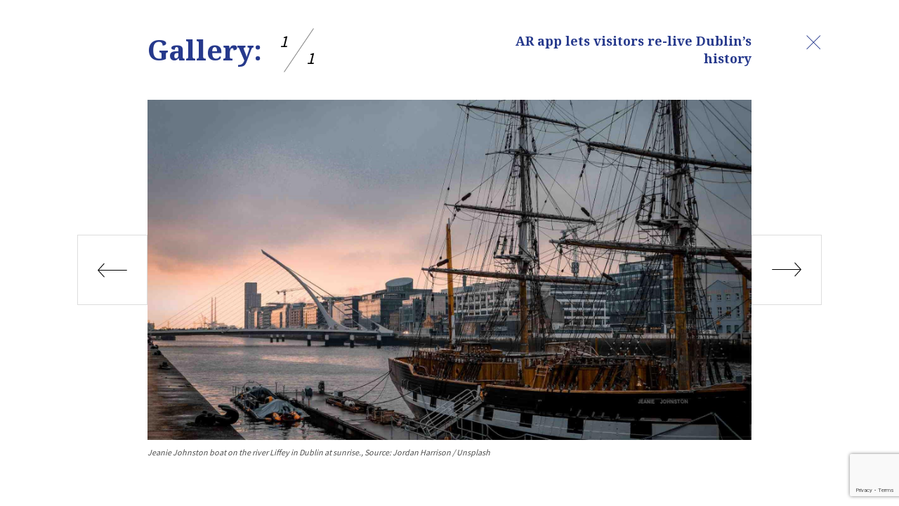

--- FILE ---
content_type: text/html; charset=UTF-8
request_url: https://www.themayor.eu/en/a/gallery/ar-app-lets-visitors-re-live-dublin-s-history-11438?item=0
body_size: 3343
content:
<!doctype html> <html prefix="og: http://ogp.me/ns#" class="no-js" lang="en"> <head> <meta charset="utf-8"> <meta http-equiv="X-UA-Compatible" content="IE=edge"> <meta name="author" content="https://www.studiox.bg/"> <meta name="viewport" content="width=device-width, initial-scale=1, shrink-to-fit=no"> <meta name="msapplication-config" content="browserconfig.xml"> <title>AR app lets visitors re-live Dublin&rsquo;s history | TheMayor.EU</title> <meta name="description" content="The City of Dublin has launched a new Augmented Reality app for the Docklands area. The app is a step further towards digitalising tourism, offering visitors a smart and independent option to be curio.."> <meta name="keywords" content=""> <meta name="robots" content="index, follow"> <meta property="og:type" content="website" /> <meta property="og:locale" content="en"> <meta property="og:title" content="AR app lets visitors re-live Dublin&rsquo;s history | TheMayor.EU"> <meta property="og:description" content="The City of Dublin has launched a new Augmented Reality app for the Docklands area. The app is a step further towards digitalising tourism, offering visitors a smart and independent option to be curio.."> <meta property="og:keywords" content=""> <meta property="og:url" content="https://www.themayor.eu/en/a/gallery/ar-app-lets-visitors-re-live-dublin-s-history-11438?item=0"> <meta property="og:image" content="https://www.themayor.eu/web/files/articles/11438/main_image/thumb_1200x630_jordan-harrison-liffey-unsplash-11zon.jpg"> <meta name="twitter:card" content="summary_large_image"> <meta name="twitter:site" content=""> <meta name="twitter:creator" content=""> <meta name="twitter:image" content="https://www.themayor.eu/web/files/articles/11438/main_image/thumb_1200x630_jordan-harrison-liffey-unsplash-11zon.jpg"> <meta name="twitter:title" content="AR app lets visitors re-live Dublin&rsquo;s history | TheMayor.EU"> <link rel="apple-touch-icon" sizes="57x57" href="/web/frontend/images/favicon/apple-icon-57x57.png"> <link rel="apple-touch-icon" sizes="60x60" href="/web/frontend/images/favicon/apple-icon-60x60.png"> <link rel="apple-touch-icon" sizes="72x72" href="/web/frontend/images/favicon/apple-icon-72x72.png"> <link rel="apple-touch-icon" sizes="76x76" href="/web/frontend/images/favicon/apple-icon-76x76.png"> <link rel="apple-touch-icon" sizes="114x114" href="/web/frontend/images/favicon/apple-icon-114x114.png"> <link rel="apple-touch-icon" sizes="120x120" href="/web/frontend/images/favicon/apple-icon-120x120.png"> <link rel="apple-touch-icon" sizes="144x144" href="/web/frontend/images/favicon/apple-icon-144x144.png"> <link rel="apple-touch-icon" sizes="152x152" href="/web/frontend/images/favicon/apple-icon-152x152.png"> <link rel="apple-touch-icon" sizes="180x180" href="/web/frontend/images/favicon/apple-icon-180x180.png"> <link rel="icon" type="image/png" sizes="192x192" href="/web/frontend/images/favicon/android-icon-192x192.png"> <link rel="icon" type="image/png" sizes="32x32" href="/web/frontend/images/favicon/favicon-32x32.png"> <link rel="icon" type="image/png" sizes="96x96" href="/web/frontend/images/favicon/favicon-96x96.png"> <link rel="icon" type="image/png" sizes="16x16" href="/web/frontend/images/favicon/favicon-16x16.png"> <meta name="msapplication-TileColor" content="#ffffff"> <meta name="msapplication-TileImage" content="/web/frontend/images/favicon/ms-icon-144x144.png"> <meta name="theme-color" content="#ffffff"> <link rel="stylesheet" href="/web/frontend/css/main.css"> <script src="https://cdn.onesignal.com/sdks/OneSignalSDK.js" async=""></script> <script>
            var OneSignal = window.OneSignal || [];
            OneSignal.push(function () {
                OneSignal.init({
                    appId: "46252db7-de45-47aa-82a4-a93e0fa89f89",
                    autoRegister: false,
                    notifyButton: {
                        enable: true,
                    },
                });
            });
        </script> <script>
    document.documentElement.classList.remove('no-js');
    var _root = '/';
    var _public = '/web/';
    var xhr_url = '/en/xhr';
    // detect touch screen
    touchDetect = function () {
        return 'ontouchstart' in window || navigator.maxTouchPoints;
    };
    if (touchDetect() == true) {
        document.documentElement.classList.remove('non-touch');
        document.documentElement.classList.add('touch');
    } else {
        document.documentElement.classList.add('non-touch');
        document.documentElement.classList.remove('touch');
    }
    var sliderOptions = {
        slider1: {
            autoplay: {
                delay: 2000,
            },
            loop: true,
            slidesPerView: 1,
            spaceBetween: 1,
            breakpoints: {
                480: {
                    slidesPerView: 2
                },
                768: {
                    slidesPerView: 3
                },
                1200: {
                    slidesPerView: 4
                }
            }
        },
        slider2: {
            slidesPerView: 1,
            spaceBetween: 50,
            breakpoints: {
                640: {
                    slidesPerView: 2,
                    slidesPerGroup: 2
                }
            }
        },
        slider3: {
            slidesPerView: 1,
            spaceBetween: 20,
            breakpoints: {
                640: {
                    slidesPerView: 2,
                    slidesPerGroup: 2
                }
            }
        }
    };
</script> <script>(function(w,d,s,l,i){w[l]=w[l]||[];w[l].push({'gtm.start': new Date().getTime(),event:'gtm.js'});var f=d.getElementsByTagName(s)[0], j=d.createElement(s),dl=l!='dataLayer'?'&l='+l:'';j.async=true;j.src= 'https://www.googletagmanager.com/gtm.js?id='+i+dl;f.parentNode.insertBefore(j,f)

; })(window,document,'script','dataLayer','GTM-T6C76B8');</script> <script src="https://www.google.com/recaptcha/api.js?render=6LejdtkZAAAAAMBOSQZ1ErBJhgnxj92o24c3vm9H"></script> <script id="mcjs">!function(c,h,i,m,p){m=c.createElement(h),p=c.getElementsByTagName(h)[0],m.async=1,m.src=i,p.parentNode.insertBefore(m,p)}(document,"script","https://chimpstatic.com/mcjs-connected/js/users/c56e6b7dcd7bbe0ac0e9bb698/3855c65620687e44826f107a0.js");</script> </head> <body class="bg-white"> <noscript><iframe src="https://www.googletagmanager.com/ns.html?id=GTM-T6C76B8
" height="0" width="0" style="display:none;visibility:hidden"></iframe></noscript> <div class="wrapper"> <div class="gallery"> <a href="/en/a/view/ar-app-lets-visitors-re-live-dublin-s-history-11438" title="Close" class="gallery__close"> <svg class="icon icon--24x24"> <use xlink:href="/web/frontend/images/sprite/symbol-defs.svg#icon-size-24x24_3"></use> </svg> </a> <header class="gallery__header"> <div class="gallery__header-group"> <h1 style="display: none;">AR app lets visitors re-live Dublin’s history / Gallery / 1</h1> <h2 class="gallery__heading">Gallery:</h2> <div class="gallery__counter"> <span class="gallery__counter-item">1</span> <span class="gallery__counter-item gallery__counter-item--all">1</span> </div> </div> <h3 class="gallery__title">AR app lets visitors re-live Dublin’s history</h3> </header> <div class="gallery__content"> <div class="gallery__media"> <div class="gallery__arrows js-gallery-arrows"> <a href="javascript:;" title="gallery arrow prev" class="gallery__arrows-item gallery__arrows-item--prev js-gallery-arrows-arrow-prev" style="cursor: not-allowed;"> <span class="visuallyhidden">Prev</span> <svg class="icon icon--rotate-180"> <use xlink:href="/web/frontend/images/sprite/symbol-defs.svg#icon-size-48x48_12"></use> </svg> </a> <a href="javascript:;" title="gallery arrow prev" class="gallery__arrows-item gallery__arrows-item--next js-gallery-arrows-arrow-next" style="cursor: not-allowed;"> <span class="visuallyhidden">Next</span> <svg class="icon"> <use xlink:href="/web/frontend/images/sprite/symbol-defs.svg#icon-size-48x48_12"></use> </svg> </a> </div> <div class="video-embed-wrapper video-embed-wrapper--full"> <div class="video-embed"> <img src="/web/frontend/images/placeholder-1x1.png" alt="image" data-src="/web/files/articles/11438/main_image/thumb_1920x1080_jordan-harrison-liffey-unsplash-11zon.jpg" class="lazyload"> </div> </div> </div> <p class="gallery__source">
                    Jeanie Johnston boat on the river Liffey in Dublin at sunrise.,                             Source:
                            Jordan Harrison / Unsplash 
                        </p> </div> </div> </div> <script type="text/javascript">
    function postAjax(url, data, success) {
        var params = typeof data == 'string' ? data : Object.keys(data).map(
                function (k) {
                    return encodeURIComponent(k) + '=' + encodeURIComponent(data[k])
                }
        ).join('&');
        var xhr = window.XMLHttpRequest ? new XMLHttpRequest() : new ActiveXObject("Microsoft.XMLHTTP");
        xhr.open('POST', url);
        xhr.onreadystatechange = function () {
            if (xhr.readyState > 3 && xhr.status == 200) {
                success(xhr.responseText);
            }
        };
        xhr.setRequestHeader('X-Requested-With', 'XMLHttpRequest');
        xhr.setRequestHeader('Content-Type', 'application/x-www-form-urlencoded');
        xhr.send(params);
        return xhr;
    }
    function getAjax(url, success) {
        var xhr = window.XMLHttpRequest ? new XMLHttpRequest() : new ActiveXObject('Microsoft.XMLHTTP');
        xhr.open('GET', url);
        xhr.onreadystatechange = function () {
            if (xhr.readyState > 3 && xhr.status == 200) {
                success(xhr.responseText);
            }
        };
        xhr.setRequestHeader('X-Requested-With', 'XMLHttpRequest');
        xhr.send();
        return xhr;
    }

    function stripHtml(html) {
        var temporalDivElement = document.createElement("div");
        temporalDivElement.innerHTML = html;
        return temporalDivElement.textContent || temporalDivElement.innerText || "";
    }
</script> <script>
    //detect IE
    if (window.navigator.userAgent.indexOf("MSIE ") > 0 || !!navigator.userAgent.match(/Trident.*rv\:11\./)) {
        var updateBrowserContent = '\
            <div class="upgrade-browser">\
            <a href="https://www.microsoft.com/en-us/edge" class="ie" target="_blank" rel="noopener noreferrer">Internet Explorer</a>\
            <a href="http://www.getfirefox.com" class="firefox" target="_blank" rel="noopener noreferrer">Firefox</a>\
            <a href="http://www.google.com/chrome" class="chrome" target="_blank" rel="noopener noreferrer">Chrome</a>\
            <a href="http://www.opera.com/download" class="opera" target="_blank" rel="noopener noreferrer">Opera</a>\
            <a href="https://support.apple.com/downloads/safari" class="safari" target="_blank" rel="noopener noreferrer">Safari</a>\
            <span>За по-добро качество и функционалност на сайта, моля обновете вашия браузър или изтеглете нов.</span>\
            </div>';
        var body = document.getElementsByTagName('body')[0];
        body.insertAdjacentHTML('afterbegin', updateBrowserContent);
    }
</script> <script src="/web/frontend/js/all.js"></script> <script src="https://code.responsivevoice.org/responsivevoice.js?key=GOKKN1w9"></script> <script src="/web/js/polls.js"></script> </body> </html>

--- FILE ---
content_type: text/html; charset=utf-8
request_url: https://www.google.com/recaptcha/api2/anchor?ar=1&k=6LejdtkZAAAAAMBOSQZ1ErBJhgnxj92o24c3vm9H&co=aHR0cHM6Ly93d3cudGhlbWF5b3IuZXU6NDQz&hl=en&v=N67nZn4AqZkNcbeMu4prBgzg&size=invisible&anchor-ms=20000&execute-ms=30000&cb=cxqk91leut88
body_size: 48738
content:
<!DOCTYPE HTML><html dir="ltr" lang="en"><head><meta http-equiv="Content-Type" content="text/html; charset=UTF-8">
<meta http-equiv="X-UA-Compatible" content="IE=edge">
<title>reCAPTCHA</title>
<style type="text/css">
/* cyrillic-ext */
@font-face {
  font-family: 'Roboto';
  font-style: normal;
  font-weight: 400;
  font-stretch: 100%;
  src: url(//fonts.gstatic.com/s/roboto/v48/KFO7CnqEu92Fr1ME7kSn66aGLdTylUAMa3GUBHMdazTgWw.woff2) format('woff2');
  unicode-range: U+0460-052F, U+1C80-1C8A, U+20B4, U+2DE0-2DFF, U+A640-A69F, U+FE2E-FE2F;
}
/* cyrillic */
@font-face {
  font-family: 'Roboto';
  font-style: normal;
  font-weight: 400;
  font-stretch: 100%;
  src: url(//fonts.gstatic.com/s/roboto/v48/KFO7CnqEu92Fr1ME7kSn66aGLdTylUAMa3iUBHMdazTgWw.woff2) format('woff2');
  unicode-range: U+0301, U+0400-045F, U+0490-0491, U+04B0-04B1, U+2116;
}
/* greek-ext */
@font-face {
  font-family: 'Roboto';
  font-style: normal;
  font-weight: 400;
  font-stretch: 100%;
  src: url(//fonts.gstatic.com/s/roboto/v48/KFO7CnqEu92Fr1ME7kSn66aGLdTylUAMa3CUBHMdazTgWw.woff2) format('woff2');
  unicode-range: U+1F00-1FFF;
}
/* greek */
@font-face {
  font-family: 'Roboto';
  font-style: normal;
  font-weight: 400;
  font-stretch: 100%;
  src: url(//fonts.gstatic.com/s/roboto/v48/KFO7CnqEu92Fr1ME7kSn66aGLdTylUAMa3-UBHMdazTgWw.woff2) format('woff2');
  unicode-range: U+0370-0377, U+037A-037F, U+0384-038A, U+038C, U+038E-03A1, U+03A3-03FF;
}
/* math */
@font-face {
  font-family: 'Roboto';
  font-style: normal;
  font-weight: 400;
  font-stretch: 100%;
  src: url(//fonts.gstatic.com/s/roboto/v48/KFO7CnqEu92Fr1ME7kSn66aGLdTylUAMawCUBHMdazTgWw.woff2) format('woff2');
  unicode-range: U+0302-0303, U+0305, U+0307-0308, U+0310, U+0312, U+0315, U+031A, U+0326-0327, U+032C, U+032F-0330, U+0332-0333, U+0338, U+033A, U+0346, U+034D, U+0391-03A1, U+03A3-03A9, U+03B1-03C9, U+03D1, U+03D5-03D6, U+03F0-03F1, U+03F4-03F5, U+2016-2017, U+2034-2038, U+203C, U+2040, U+2043, U+2047, U+2050, U+2057, U+205F, U+2070-2071, U+2074-208E, U+2090-209C, U+20D0-20DC, U+20E1, U+20E5-20EF, U+2100-2112, U+2114-2115, U+2117-2121, U+2123-214F, U+2190, U+2192, U+2194-21AE, U+21B0-21E5, U+21F1-21F2, U+21F4-2211, U+2213-2214, U+2216-22FF, U+2308-230B, U+2310, U+2319, U+231C-2321, U+2336-237A, U+237C, U+2395, U+239B-23B7, U+23D0, U+23DC-23E1, U+2474-2475, U+25AF, U+25B3, U+25B7, U+25BD, U+25C1, U+25CA, U+25CC, U+25FB, U+266D-266F, U+27C0-27FF, U+2900-2AFF, U+2B0E-2B11, U+2B30-2B4C, U+2BFE, U+3030, U+FF5B, U+FF5D, U+1D400-1D7FF, U+1EE00-1EEFF;
}
/* symbols */
@font-face {
  font-family: 'Roboto';
  font-style: normal;
  font-weight: 400;
  font-stretch: 100%;
  src: url(//fonts.gstatic.com/s/roboto/v48/KFO7CnqEu92Fr1ME7kSn66aGLdTylUAMaxKUBHMdazTgWw.woff2) format('woff2');
  unicode-range: U+0001-000C, U+000E-001F, U+007F-009F, U+20DD-20E0, U+20E2-20E4, U+2150-218F, U+2190, U+2192, U+2194-2199, U+21AF, U+21E6-21F0, U+21F3, U+2218-2219, U+2299, U+22C4-22C6, U+2300-243F, U+2440-244A, U+2460-24FF, U+25A0-27BF, U+2800-28FF, U+2921-2922, U+2981, U+29BF, U+29EB, U+2B00-2BFF, U+4DC0-4DFF, U+FFF9-FFFB, U+10140-1018E, U+10190-1019C, U+101A0, U+101D0-101FD, U+102E0-102FB, U+10E60-10E7E, U+1D2C0-1D2D3, U+1D2E0-1D37F, U+1F000-1F0FF, U+1F100-1F1AD, U+1F1E6-1F1FF, U+1F30D-1F30F, U+1F315, U+1F31C, U+1F31E, U+1F320-1F32C, U+1F336, U+1F378, U+1F37D, U+1F382, U+1F393-1F39F, U+1F3A7-1F3A8, U+1F3AC-1F3AF, U+1F3C2, U+1F3C4-1F3C6, U+1F3CA-1F3CE, U+1F3D4-1F3E0, U+1F3ED, U+1F3F1-1F3F3, U+1F3F5-1F3F7, U+1F408, U+1F415, U+1F41F, U+1F426, U+1F43F, U+1F441-1F442, U+1F444, U+1F446-1F449, U+1F44C-1F44E, U+1F453, U+1F46A, U+1F47D, U+1F4A3, U+1F4B0, U+1F4B3, U+1F4B9, U+1F4BB, U+1F4BF, U+1F4C8-1F4CB, U+1F4D6, U+1F4DA, U+1F4DF, U+1F4E3-1F4E6, U+1F4EA-1F4ED, U+1F4F7, U+1F4F9-1F4FB, U+1F4FD-1F4FE, U+1F503, U+1F507-1F50B, U+1F50D, U+1F512-1F513, U+1F53E-1F54A, U+1F54F-1F5FA, U+1F610, U+1F650-1F67F, U+1F687, U+1F68D, U+1F691, U+1F694, U+1F698, U+1F6AD, U+1F6B2, U+1F6B9-1F6BA, U+1F6BC, U+1F6C6-1F6CF, U+1F6D3-1F6D7, U+1F6E0-1F6EA, U+1F6F0-1F6F3, U+1F6F7-1F6FC, U+1F700-1F7FF, U+1F800-1F80B, U+1F810-1F847, U+1F850-1F859, U+1F860-1F887, U+1F890-1F8AD, U+1F8B0-1F8BB, U+1F8C0-1F8C1, U+1F900-1F90B, U+1F93B, U+1F946, U+1F984, U+1F996, U+1F9E9, U+1FA00-1FA6F, U+1FA70-1FA7C, U+1FA80-1FA89, U+1FA8F-1FAC6, U+1FACE-1FADC, U+1FADF-1FAE9, U+1FAF0-1FAF8, U+1FB00-1FBFF;
}
/* vietnamese */
@font-face {
  font-family: 'Roboto';
  font-style: normal;
  font-weight: 400;
  font-stretch: 100%;
  src: url(//fonts.gstatic.com/s/roboto/v48/KFO7CnqEu92Fr1ME7kSn66aGLdTylUAMa3OUBHMdazTgWw.woff2) format('woff2');
  unicode-range: U+0102-0103, U+0110-0111, U+0128-0129, U+0168-0169, U+01A0-01A1, U+01AF-01B0, U+0300-0301, U+0303-0304, U+0308-0309, U+0323, U+0329, U+1EA0-1EF9, U+20AB;
}
/* latin-ext */
@font-face {
  font-family: 'Roboto';
  font-style: normal;
  font-weight: 400;
  font-stretch: 100%;
  src: url(//fonts.gstatic.com/s/roboto/v48/KFO7CnqEu92Fr1ME7kSn66aGLdTylUAMa3KUBHMdazTgWw.woff2) format('woff2');
  unicode-range: U+0100-02BA, U+02BD-02C5, U+02C7-02CC, U+02CE-02D7, U+02DD-02FF, U+0304, U+0308, U+0329, U+1D00-1DBF, U+1E00-1E9F, U+1EF2-1EFF, U+2020, U+20A0-20AB, U+20AD-20C0, U+2113, U+2C60-2C7F, U+A720-A7FF;
}
/* latin */
@font-face {
  font-family: 'Roboto';
  font-style: normal;
  font-weight: 400;
  font-stretch: 100%;
  src: url(//fonts.gstatic.com/s/roboto/v48/KFO7CnqEu92Fr1ME7kSn66aGLdTylUAMa3yUBHMdazQ.woff2) format('woff2');
  unicode-range: U+0000-00FF, U+0131, U+0152-0153, U+02BB-02BC, U+02C6, U+02DA, U+02DC, U+0304, U+0308, U+0329, U+2000-206F, U+20AC, U+2122, U+2191, U+2193, U+2212, U+2215, U+FEFF, U+FFFD;
}
/* cyrillic-ext */
@font-face {
  font-family: 'Roboto';
  font-style: normal;
  font-weight: 500;
  font-stretch: 100%;
  src: url(//fonts.gstatic.com/s/roboto/v48/KFO7CnqEu92Fr1ME7kSn66aGLdTylUAMa3GUBHMdazTgWw.woff2) format('woff2');
  unicode-range: U+0460-052F, U+1C80-1C8A, U+20B4, U+2DE0-2DFF, U+A640-A69F, U+FE2E-FE2F;
}
/* cyrillic */
@font-face {
  font-family: 'Roboto';
  font-style: normal;
  font-weight: 500;
  font-stretch: 100%;
  src: url(//fonts.gstatic.com/s/roboto/v48/KFO7CnqEu92Fr1ME7kSn66aGLdTylUAMa3iUBHMdazTgWw.woff2) format('woff2');
  unicode-range: U+0301, U+0400-045F, U+0490-0491, U+04B0-04B1, U+2116;
}
/* greek-ext */
@font-face {
  font-family: 'Roboto';
  font-style: normal;
  font-weight: 500;
  font-stretch: 100%;
  src: url(//fonts.gstatic.com/s/roboto/v48/KFO7CnqEu92Fr1ME7kSn66aGLdTylUAMa3CUBHMdazTgWw.woff2) format('woff2');
  unicode-range: U+1F00-1FFF;
}
/* greek */
@font-face {
  font-family: 'Roboto';
  font-style: normal;
  font-weight: 500;
  font-stretch: 100%;
  src: url(//fonts.gstatic.com/s/roboto/v48/KFO7CnqEu92Fr1ME7kSn66aGLdTylUAMa3-UBHMdazTgWw.woff2) format('woff2');
  unicode-range: U+0370-0377, U+037A-037F, U+0384-038A, U+038C, U+038E-03A1, U+03A3-03FF;
}
/* math */
@font-face {
  font-family: 'Roboto';
  font-style: normal;
  font-weight: 500;
  font-stretch: 100%;
  src: url(//fonts.gstatic.com/s/roboto/v48/KFO7CnqEu92Fr1ME7kSn66aGLdTylUAMawCUBHMdazTgWw.woff2) format('woff2');
  unicode-range: U+0302-0303, U+0305, U+0307-0308, U+0310, U+0312, U+0315, U+031A, U+0326-0327, U+032C, U+032F-0330, U+0332-0333, U+0338, U+033A, U+0346, U+034D, U+0391-03A1, U+03A3-03A9, U+03B1-03C9, U+03D1, U+03D5-03D6, U+03F0-03F1, U+03F4-03F5, U+2016-2017, U+2034-2038, U+203C, U+2040, U+2043, U+2047, U+2050, U+2057, U+205F, U+2070-2071, U+2074-208E, U+2090-209C, U+20D0-20DC, U+20E1, U+20E5-20EF, U+2100-2112, U+2114-2115, U+2117-2121, U+2123-214F, U+2190, U+2192, U+2194-21AE, U+21B0-21E5, U+21F1-21F2, U+21F4-2211, U+2213-2214, U+2216-22FF, U+2308-230B, U+2310, U+2319, U+231C-2321, U+2336-237A, U+237C, U+2395, U+239B-23B7, U+23D0, U+23DC-23E1, U+2474-2475, U+25AF, U+25B3, U+25B7, U+25BD, U+25C1, U+25CA, U+25CC, U+25FB, U+266D-266F, U+27C0-27FF, U+2900-2AFF, U+2B0E-2B11, U+2B30-2B4C, U+2BFE, U+3030, U+FF5B, U+FF5D, U+1D400-1D7FF, U+1EE00-1EEFF;
}
/* symbols */
@font-face {
  font-family: 'Roboto';
  font-style: normal;
  font-weight: 500;
  font-stretch: 100%;
  src: url(//fonts.gstatic.com/s/roboto/v48/KFO7CnqEu92Fr1ME7kSn66aGLdTylUAMaxKUBHMdazTgWw.woff2) format('woff2');
  unicode-range: U+0001-000C, U+000E-001F, U+007F-009F, U+20DD-20E0, U+20E2-20E4, U+2150-218F, U+2190, U+2192, U+2194-2199, U+21AF, U+21E6-21F0, U+21F3, U+2218-2219, U+2299, U+22C4-22C6, U+2300-243F, U+2440-244A, U+2460-24FF, U+25A0-27BF, U+2800-28FF, U+2921-2922, U+2981, U+29BF, U+29EB, U+2B00-2BFF, U+4DC0-4DFF, U+FFF9-FFFB, U+10140-1018E, U+10190-1019C, U+101A0, U+101D0-101FD, U+102E0-102FB, U+10E60-10E7E, U+1D2C0-1D2D3, U+1D2E0-1D37F, U+1F000-1F0FF, U+1F100-1F1AD, U+1F1E6-1F1FF, U+1F30D-1F30F, U+1F315, U+1F31C, U+1F31E, U+1F320-1F32C, U+1F336, U+1F378, U+1F37D, U+1F382, U+1F393-1F39F, U+1F3A7-1F3A8, U+1F3AC-1F3AF, U+1F3C2, U+1F3C4-1F3C6, U+1F3CA-1F3CE, U+1F3D4-1F3E0, U+1F3ED, U+1F3F1-1F3F3, U+1F3F5-1F3F7, U+1F408, U+1F415, U+1F41F, U+1F426, U+1F43F, U+1F441-1F442, U+1F444, U+1F446-1F449, U+1F44C-1F44E, U+1F453, U+1F46A, U+1F47D, U+1F4A3, U+1F4B0, U+1F4B3, U+1F4B9, U+1F4BB, U+1F4BF, U+1F4C8-1F4CB, U+1F4D6, U+1F4DA, U+1F4DF, U+1F4E3-1F4E6, U+1F4EA-1F4ED, U+1F4F7, U+1F4F9-1F4FB, U+1F4FD-1F4FE, U+1F503, U+1F507-1F50B, U+1F50D, U+1F512-1F513, U+1F53E-1F54A, U+1F54F-1F5FA, U+1F610, U+1F650-1F67F, U+1F687, U+1F68D, U+1F691, U+1F694, U+1F698, U+1F6AD, U+1F6B2, U+1F6B9-1F6BA, U+1F6BC, U+1F6C6-1F6CF, U+1F6D3-1F6D7, U+1F6E0-1F6EA, U+1F6F0-1F6F3, U+1F6F7-1F6FC, U+1F700-1F7FF, U+1F800-1F80B, U+1F810-1F847, U+1F850-1F859, U+1F860-1F887, U+1F890-1F8AD, U+1F8B0-1F8BB, U+1F8C0-1F8C1, U+1F900-1F90B, U+1F93B, U+1F946, U+1F984, U+1F996, U+1F9E9, U+1FA00-1FA6F, U+1FA70-1FA7C, U+1FA80-1FA89, U+1FA8F-1FAC6, U+1FACE-1FADC, U+1FADF-1FAE9, U+1FAF0-1FAF8, U+1FB00-1FBFF;
}
/* vietnamese */
@font-face {
  font-family: 'Roboto';
  font-style: normal;
  font-weight: 500;
  font-stretch: 100%;
  src: url(//fonts.gstatic.com/s/roboto/v48/KFO7CnqEu92Fr1ME7kSn66aGLdTylUAMa3OUBHMdazTgWw.woff2) format('woff2');
  unicode-range: U+0102-0103, U+0110-0111, U+0128-0129, U+0168-0169, U+01A0-01A1, U+01AF-01B0, U+0300-0301, U+0303-0304, U+0308-0309, U+0323, U+0329, U+1EA0-1EF9, U+20AB;
}
/* latin-ext */
@font-face {
  font-family: 'Roboto';
  font-style: normal;
  font-weight: 500;
  font-stretch: 100%;
  src: url(//fonts.gstatic.com/s/roboto/v48/KFO7CnqEu92Fr1ME7kSn66aGLdTylUAMa3KUBHMdazTgWw.woff2) format('woff2');
  unicode-range: U+0100-02BA, U+02BD-02C5, U+02C7-02CC, U+02CE-02D7, U+02DD-02FF, U+0304, U+0308, U+0329, U+1D00-1DBF, U+1E00-1E9F, U+1EF2-1EFF, U+2020, U+20A0-20AB, U+20AD-20C0, U+2113, U+2C60-2C7F, U+A720-A7FF;
}
/* latin */
@font-face {
  font-family: 'Roboto';
  font-style: normal;
  font-weight: 500;
  font-stretch: 100%;
  src: url(//fonts.gstatic.com/s/roboto/v48/KFO7CnqEu92Fr1ME7kSn66aGLdTylUAMa3yUBHMdazQ.woff2) format('woff2');
  unicode-range: U+0000-00FF, U+0131, U+0152-0153, U+02BB-02BC, U+02C6, U+02DA, U+02DC, U+0304, U+0308, U+0329, U+2000-206F, U+20AC, U+2122, U+2191, U+2193, U+2212, U+2215, U+FEFF, U+FFFD;
}
/* cyrillic-ext */
@font-face {
  font-family: 'Roboto';
  font-style: normal;
  font-weight: 900;
  font-stretch: 100%;
  src: url(//fonts.gstatic.com/s/roboto/v48/KFO7CnqEu92Fr1ME7kSn66aGLdTylUAMa3GUBHMdazTgWw.woff2) format('woff2');
  unicode-range: U+0460-052F, U+1C80-1C8A, U+20B4, U+2DE0-2DFF, U+A640-A69F, U+FE2E-FE2F;
}
/* cyrillic */
@font-face {
  font-family: 'Roboto';
  font-style: normal;
  font-weight: 900;
  font-stretch: 100%;
  src: url(//fonts.gstatic.com/s/roboto/v48/KFO7CnqEu92Fr1ME7kSn66aGLdTylUAMa3iUBHMdazTgWw.woff2) format('woff2');
  unicode-range: U+0301, U+0400-045F, U+0490-0491, U+04B0-04B1, U+2116;
}
/* greek-ext */
@font-face {
  font-family: 'Roboto';
  font-style: normal;
  font-weight: 900;
  font-stretch: 100%;
  src: url(//fonts.gstatic.com/s/roboto/v48/KFO7CnqEu92Fr1ME7kSn66aGLdTylUAMa3CUBHMdazTgWw.woff2) format('woff2');
  unicode-range: U+1F00-1FFF;
}
/* greek */
@font-face {
  font-family: 'Roboto';
  font-style: normal;
  font-weight: 900;
  font-stretch: 100%;
  src: url(//fonts.gstatic.com/s/roboto/v48/KFO7CnqEu92Fr1ME7kSn66aGLdTylUAMa3-UBHMdazTgWw.woff2) format('woff2');
  unicode-range: U+0370-0377, U+037A-037F, U+0384-038A, U+038C, U+038E-03A1, U+03A3-03FF;
}
/* math */
@font-face {
  font-family: 'Roboto';
  font-style: normal;
  font-weight: 900;
  font-stretch: 100%;
  src: url(//fonts.gstatic.com/s/roboto/v48/KFO7CnqEu92Fr1ME7kSn66aGLdTylUAMawCUBHMdazTgWw.woff2) format('woff2');
  unicode-range: U+0302-0303, U+0305, U+0307-0308, U+0310, U+0312, U+0315, U+031A, U+0326-0327, U+032C, U+032F-0330, U+0332-0333, U+0338, U+033A, U+0346, U+034D, U+0391-03A1, U+03A3-03A9, U+03B1-03C9, U+03D1, U+03D5-03D6, U+03F0-03F1, U+03F4-03F5, U+2016-2017, U+2034-2038, U+203C, U+2040, U+2043, U+2047, U+2050, U+2057, U+205F, U+2070-2071, U+2074-208E, U+2090-209C, U+20D0-20DC, U+20E1, U+20E5-20EF, U+2100-2112, U+2114-2115, U+2117-2121, U+2123-214F, U+2190, U+2192, U+2194-21AE, U+21B0-21E5, U+21F1-21F2, U+21F4-2211, U+2213-2214, U+2216-22FF, U+2308-230B, U+2310, U+2319, U+231C-2321, U+2336-237A, U+237C, U+2395, U+239B-23B7, U+23D0, U+23DC-23E1, U+2474-2475, U+25AF, U+25B3, U+25B7, U+25BD, U+25C1, U+25CA, U+25CC, U+25FB, U+266D-266F, U+27C0-27FF, U+2900-2AFF, U+2B0E-2B11, U+2B30-2B4C, U+2BFE, U+3030, U+FF5B, U+FF5D, U+1D400-1D7FF, U+1EE00-1EEFF;
}
/* symbols */
@font-face {
  font-family: 'Roboto';
  font-style: normal;
  font-weight: 900;
  font-stretch: 100%;
  src: url(//fonts.gstatic.com/s/roboto/v48/KFO7CnqEu92Fr1ME7kSn66aGLdTylUAMaxKUBHMdazTgWw.woff2) format('woff2');
  unicode-range: U+0001-000C, U+000E-001F, U+007F-009F, U+20DD-20E0, U+20E2-20E4, U+2150-218F, U+2190, U+2192, U+2194-2199, U+21AF, U+21E6-21F0, U+21F3, U+2218-2219, U+2299, U+22C4-22C6, U+2300-243F, U+2440-244A, U+2460-24FF, U+25A0-27BF, U+2800-28FF, U+2921-2922, U+2981, U+29BF, U+29EB, U+2B00-2BFF, U+4DC0-4DFF, U+FFF9-FFFB, U+10140-1018E, U+10190-1019C, U+101A0, U+101D0-101FD, U+102E0-102FB, U+10E60-10E7E, U+1D2C0-1D2D3, U+1D2E0-1D37F, U+1F000-1F0FF, U+1F100-1F1AD, U+1F1E6-1F1FF, U+1F30D-1F30F, U+1F315, U+1F31C, U+1F31E, U+1F320-1F32C, U+1F336, U+1F378, U+1F37D, U+1F382, U+1F393-1F39F, U+1F3A7-1F3A8, U+1F3AC-1F3AF, U+1F3C2, U+1F3C4-1F3C6, U+1F3CA-1F3CE, U+1F3D4-1F3E0, U+1F3ED, U+1F3F1-1F3F3, U+1F3F5-1F3F7, U+1F408, U+1F415, U+1F41F, U+1F426, U+1F43F, U+1F441-1F442, U+1F444, U+1F446-1F449, U+1F44C-1F44E, U+1F453, U+1F46A, U+1F47D, U+1F4A3, U+1F4B0, U+1F4B3, U+1F4B9, U+1F4BB, U+1F4BF, U+1F4C8-1F4CB, U+1F4D6, U+1F4DA, U+1F4DF, U+1F4E3-1F4E6, U+1F4EA-1F4ED, U+1F4F7, U+1F4F9-1F4FB, U+1F4FD-1F4FE, U+1F503, U+1F507-1F50B, U+1F50D, U+1F512-1F513, U+1F53E-1F54A, U+1F54F-1F5FA, U+1F610, U+1F650-1F67F, U+1F687, U+1F68D, U+1F691, U+1F694, U+1F698, U+1F6AD, U+1F6B2, U+1F6B9-1F6BA, U+1F6BC, U+1F6C6-1F6CF, U+1F6D3-1F6D7, U+1F6E0-1F6EA, U+1F6F0-1F6F3, U+1F6F7-1F6FC, U+1F700-1F7FF, U+1F800-1F80B, U+1F810-1F847, U+1F850-1F859, U+1F860-1F887, U+1F890-1F8AD, U+1F8B0-1F8BB, U+1F8C0-1F8C1, U+1F900-1F90B, U+1F93B, U+1F946, U+1F984, U+1F996, U+1F9E9, U+1FA00-1FA6F, U+1FA70-1FA7C, U+1FA80-1FA89, U+1FA8F-1FAC6, U+1FACE-1FADC, U+1FADF-1FAE9, U+1FAF0-1FAF8, U+1FB00-1FBFF;
}
/* vietnamese */
@font-face {
  font-family: 'Roboto';
  font-style: normal;
  font-weight: 900;
  font-stretch: 100%;
  src: url(//fonts.gstatic.com/s/roboto/v48/KFO7CnqEu92Fr1ME7kSn66aGLdTylUAMa3OUBHMdazTgWw.woff2) format('woff2');
  unicode-range: U+0102-0103, U+0110-0111, U+0128-0129, U+0168-0169, U+01A0-01A1, U+01AF-01B0, U+0300-0301, U+0303-0304, U+0308-0309, U+0323, U+0329, U+1EA0-1EF9, U+20AB;
}
/* latin-ext */
@font-face {
  font-family: 'Roboto';
  font-style: normal;
  font-weight: 900;
  font-stretch: 100%;
  src: url(//fonts.gstatic.com/s/roboto/v48/KFO7CnqEu92Fr1ME7kSn66aGLdTylUAMa3KUBHMdazTgWw.woff2) format('woff2');
  unicode-range: U+0100-02BA, U+02BD-02C5, U+02C7-02CC, U+02CE-02D7, U+02DD-02FF, U+0304, U+0308, U+0329, U+1D00-1DBF, U+1E00-1E9F, U+1EF2-1EFF, U+2020, U+20A0-20AB, U+20AD-20C0, U+2113, U+2C60-2C7F, U+A720-A7FF;
}
/* latin */
@font-face {
  font-family: 'Roboto';
  font-style: normal;
  font-weight: 900;
  font-stretch: 100%;
  src: url(//fonts.gstatic.com/s/roboto/v48/KFO7CnqEu92Fr1ME7kSn66aGLdTylUAMa3yUBHMdazQ.woff2) format('woff2');
  unicode-range: U+0000-00FF, U+0131, U+0152-0153, U+02BB-02BC, U+02C6, U+02DA, U+02DC, U+0304, U+0308, U+0329, U+2000-206F, U+20AC, U+2122, U+2191, U+2193, U+2212, U+2215, U+FEFF, U+FFFD;
}

</style>
<link rel="stylesheet" type="text/css" href="https://www.gstatic.com/recaptcha/releases/N67nZn4AqZkNcbeMu4prBgzg/styles__ltr.css">
<script nonce="TMYpMriTzyTT3A9pKABN5w" type="text/javascript">window['__recaptcha_api'] = 'https://www.google.com/recaptcha/api2/';</script>
<script type="text/javascript" src="https://www.gstatic.com/recaptcha/releases/N67nZn4AqZkNcbeMu4prBgzg/recaptcha__en.js" nonce="TMYpMriTzyTT3A9pKABN5w">
      
    </script></head>
<body><div id="rc-anchor-alert" class="rc-anchor-alert"></div>
<input type="hidden" id="recaptcha-token" value="[base64]">
<script type="text/javascript" nonce="TMYpMriTzyTT3A9pKABN5w">
      recaptcha.anchor.Main.init("[\x22ainput\x22,[\x22bgdata\x22,\x22\x22,\[base64]/[base64]/[base64]/[base64]/[base64]/UltsKytdPUU6KEU8MjA0OD9SW2wrK109RT4+NnwxOTI6KChFJjY0NTEyKT09NTUyOTYmJk0rMTxjLmxlbmd0aCYmKGMuY2hhckNvZGVBdChNKzEpJjY0NTEyKT09NTYzMjA/[base64]/[base64]/[base64]/[base64]/[base64]/[base64]/[base64]\x22,\[base64]\\u003d\\u003d\x22,\x22wrXCt8KLfsOzccOUw5zCp8KDHsOFBsKYw7YewooEwp7CiMKUw6Qhwp5cw7TDhcKTFMKRWcKRehzDlMKdw5M/FFXCpsOOAH3DkQLDtWLCgkgRfxPCgxTDjWF5OkZ/ScOcZMO8w4xoN03CpRtMM8KWbjZVwp8Hw6bDksKMMsKwwoHCvMKfw7N3w6ZaNcKsOX/DvcOxT8Onw5TDphfClcO1wrcGGsO/Hx7CksOhGVxgHcOSw7TCmQzDi8OwBE4fwonDumbCk8OWwrzDq8OKVRbDh8KWwq7CvHvChVwcw6rDu8Kpwroyw6sUwqzCrsKAwoLDrVfDosKpwpnDn0JBwqhpw5s7w5nDusKKUMKBw58nIsOMX8KUQg/CjMKjwroTw7fCsgfCmDoMWAzCnj4LwoLDgCA7dyfCogTCp8ODecKrwo8aUQzDh8KnElI5w6DCkMOew4TCtMK2bsOwwpFIJlvCucOjVGMyw5PCrl7ChcKYw6LDvWzDhG/Cg8Khck1yO8K1w5YeBnnDmcK6wr4CCmDCvsKIUsKQDgwiDsK/[base64]/CrsO2NMOew51Jw5ENw7cobExSZhvDsDpWYsKkwr14djzDhsOtYk95w4lhQcO1OMO0Zw80w7MxIMOmw5bClsK4XQ/Cg8OlCmwzw746Qy1TZsK+wqLCt0pjPMOiw6bCrMKVwp/DqBXChcOaw6XDlMOddsO8woXDvsONDsKewrvDicOtw4ASZ8OVwqwZw6fCjixIwpMSw5scwoY/[base64]/DvMObwpFzDMOsK8O0L8OmXcKjwoUcw54tAcOyw5Qbwo/DjnwMLsO5XMO4F8KQHAPCoMKCNwHCu8KNwrrCsVTCn3MwU8OJwoTChSwlchx/wpbCpcOMwo4bw5sCwr3CuxQow5/[base64]/Dk8OQw4zDkADDvAU9OS/CuQlCKUzClcOHw7ATwrvDm8KlwqDDgxI+wplBDwTDlwcVwq/[base64]/Dk8KewpcEChIPw5gVMsOnasKDHMK3w5FYwq3DvMKew6d9WcO5wpTDqwt8wozDt8OCB8KHwoAqK8OdU8KwXMOERcOKwp3DrUDDicO4BMKoWRjCrArDmFN1wpRVw5rDvFTCjm/CrcKzcMO2czfDhsOiK8K+DcORcSzCj8O2wrTDnghPJMOFL8O/w6XDvBrCiMOdwrnCtMODXsKEw4rCvMO0w5bDshUDL8KqccOtWgUeHsObQSbDiwrDisKHesKqRcK0woPCjcKiJ3XCscK+wrLCjiBEw6jCtW8/UcO7QiNFwovDjQjDvsKcw6jCpcOlwrQQJsOaw6HCqMKoCMO/wqI7woHCm8KiwrzCmMKlPjk/w7pMX3DDrHDCo3jCqhjDkVvDk8O8bQoHw5bCinPDvnIycUnCs8OeG8O/woPDrcK6MsO1w47Do8Ovw7pmXmsQYGQ8bwEYw6TDv8OxwpvDiUAtch8fwqPCuCpGQsOIb2haQMOCH1sZRg7CrMOFwpQjGFrDikTDuVPCtsO0W8OFw545UcOtw5PDlU3CojDCvQ7DgcKcIFQWwqVLwrjCoGLDrTMtw4tvAQ4bV8K/AsOMw6bClcOLc3/[base64]/[base64]/[base64]/[base64]/Dhg/[base64]/DtMO9TsKwTsKtwrbCh8Ohw5dIZcOLTDTClsKfw5LCtcKiwq0pEWjCq3PCssOrFCIaw4LDg8KRGhTCiGHDhDVRw4HCqsOtezNjSlgRw5gTw7nCthotw75+XMKXwpYkw78cw5PCuSBnw4pCwpXDqGdLOMKjB8OTM2jDjn57ZMOhwp9XwqjCmxF/woNIwqQQaMKxw6lswrHDs8KjwoUYXkbCkUbCqMOXS03CrsOhOm3CisKNwpANZUYPFiplw4kaQcKgPnsBI1YEYsKNEsK1w7EUVifDhDQhw48/w41Qw6rCjTLCksOkQ10fB8K+SH5TJBfDilpob8K0w4Mvb8KccFLCrxcOKinDo8Onw5TChMK8w5/DkmTDuMKrAl3Ct8O6w5TDh8Kaw5drJXk8wrVif8KfwpBQw6YwKcKrJTDDvcKMw73DgMOLwrjDkCBUw7sIJ8OJw5jDpxLDi8O5ScO6w5sdwp0hw5l4wqFcRlbDv0YZw5wVfsO8w7hSBMKofMO9ODlvw73DslHChnnCgQvDjlzCpjHDhFoCDxXCol7Cs1Z/YMKrwp03w5Aqwp4vwqwWw79gZsO7MhTDsRNMVsKnwr4wbQwfwo5CMsKpw49aw43Cs8K9wqJGEcONwoAAE8KawoTDrsKFwrXCmTdowoXCnjglNsK2JMKpGsKrw7Bdwq9lw5siUknCgsKLPm/[base64]/DqMO0wpUzw6MUDkJzw653wqjCisKXISxwJFTDkkDCscKHwpfDswcxwpkSw7PDkWrDlcKYw7HDhE5Ew6kjw5heX8KZw6/DnD/Dr2EWW2BIwpPCixbDsSnCkSJNwo/CqnXCtXtqwqopw7HDr0PCpsKsZsOUwozDtsOkw7AhKQZ1wrdLJ8K2wrrCjETClcKnwrwewpvCkMKUw4zDuix+wpbClRJXC8KKFV1sw6DDucOzw7DCiGpBQMK/LcOpw7oGS8OYMHVdwoQiZsKdw7dQw4UvwqTCjB0Pw6/[base64]/DssO6FSXDj8Kfw5B0O2rCkjjDiMOdw5UWw7vCtcOOSi/[base64]/DlC8Vwr3CqxF4w4rCgMOIwqN9wonCskzCp3LCscKPYcKSN8KVw5YbwrppwonCisO5eXB1am3CscKIwoNHwpfCn18Ww4V3bcK9w6HDgMOVB8KFw6zClcKnw4ITw5BtB1B4wrwiLRTCqU3DnMOiSXLCjkvDtEdDJcOrwpfDsHszwrnCuMK9LX9bw7/DosOiZcKKCwXDiQXCtDIHwo9PSCLCnsOnw6hDf3bDgUTDo8KqG2XDtcKyJgFyAsKTAA9tw6nDmsOGR2YIw4MuYyoNwro3BRTDucOTwr4CHsOgw5jClcOSEQvCjsO7w4DDrBDDkMOyw5wgwo8PI23CsMKMIMOBWwLCrsKKMUfClMO+wpxGVxoUw7EmG0JwdsO/wqdCwofCssKew4p6TB/Cim0YwogIw5QVw4kcw6ETwpTCscO3w51TWMKADgfDqMKww711wr3DgC/[base64]/[base64]/wp0jw44VwpgdwqM7w5dNYjdtGndLwrMUfwfDl8KSw6hAwo7CpGnDrQ/Dn8OIw4vDnDfClsO4dcKcw7EwwpjCmGQmNQY8f8KeBQAlPsKKB8K3RSLCgVfDr8KqOVRmw5URw5V1w6bDhsOUfisVScKmwrXChDjDln/CisKBwrLDgVAEUhRxwppywq7DolnDmGPDsi9awq/DuGjCsXPDmjnDh8O8wpA+wroGUE3DnsK3w5FFw5I/TcKyw6bCucKxw6rCnCQHwrvCrsOkfcO+w6zDisKHw697w5LDhMOvw7Yfw7bCvsOxw54vw53CkTZOwqLCusKwwrcnw4QswqgfMcOJJgjDjH3CsMKZwpoEw5DDscOrax7CosKWwofDj1ViFcOZw49ZwrbDtcK9c8OvRAzCtQ7DvxjDlTp4HcKCQFfCkMK/w4szwoRHd8KNwozCkzfDtsK9D0TCrnMjCcK5LcKdOXvCoQTCvn7Cgntwe8OHwoDDj2FWDm8OUkU4dFNEw7ImDBLDlX7Dj8KHw4rDh1EOPQHDuxE/BiXCv8O+wrUUQsOTCmEUwophSFpHw7TDr8OBw5zChQI3woNyfwQZwp9zw5rCrD1MwqdwI8KvwqHCtsOJwqQbw7tJMsOnwpPDvMKZF8OUwqzDk1/DjCnCkcOkw4nCmhx2AFNxwonDkXjDn8KaPXzCtyZtwqXDnR7DuXImw7RVw4PDrMOiw5wzwofCpivCocKmw6c0Sjo1wqpzMMKzw43Dmn3DhBDDihXCoMOQwqBiwqzDn8K5wrnCoD50RsOuwoLDl8KOw4wZK07Cs8OEwpcscsKgw43CrcOlw6rDjcKpw6/DuhTDo8Ktwqdmw41lw5xHUMOxfMOVwqNQKsOEw47Cr8OOwrQTSQUrYz3DtErCsUzDj0jDjX0hZcKxQ8OSEMK1ZSd1w5QJKCTDkizCk8OOOsKEw7jCsWAWwrlJAMOCEsKCwpR7V8KcfcKXRDUDw7xhe2JsXMORw7PDrT/CgRdrw5jDs8KZS8OEw7fCgg3CmcKoPMOWTidKMMK1VQh0wpstwp4Hwph3w7QXw7ZmSsOwwq4Uw4zDv8O/w6EDwrHDmEQ+X8KFLcOROMKaw6nDtXcIXMKvMMKBVizCmVfDtEDDl1kzY1zCrBsNw7nDr1XCkXQ6f8Kfw4XDsMOdw7XCrRx8MsOTEio4w4Jvw5/DriDCrcKFw7Azw47DqcOrTsOxCMKBZcK0TsKywosKd8OYSmg+YcKLw6fCpsOOwqTCoMKdw67CqcOdF0F9IlfCgMOIGXdqbx0/QxZkw5LCisKlRArCucOnFWrClndlwoo4w5fChMKmw6V6IcOkwrMjdzbCscONw6lxLUbDgVdVw5rCt8O3w4/CnwzDiGfDo8KUwpc8w4g8eAYfw4HCkijChsK/wod2w6nCssKrZMOOwpQRwoBlwrDCrEHCgMO2aybDssKBwpHDssKXUMO1wrtCwoVdMlIXbiVhHD7DkFx9wqUYw4TDtsKrw4DDq8K0DcOtwqsraMK8fsKcw4zCkkgxIBbCjVDDgU7DtcKVw5LChMODwqx/w68rKkfDuQbCsAjCrSnDm8KcwoZ/[base64]/wpHDo2YwfMKsw7zDi1Jgw6R+fMKzw5ZRNsKQO3Yrw6wDOcOuGBlcwqRJw6Z2wo1ybTt/NxjDvcOjBgLCjU4Vw5fDicOXw43Dq0bDrk3CncK7w58Kw5nDhE1EHMOiw70OwoPCllbDvl7DicKow4DCmgjCrMOLwrbDj07Dj8Ovwp/CgMKqwo7CqEYKRMKJw58cw4TDp8OyZGzDtMOtVVzDvh3Dvx0xwrjDijjDrTTDl8KsFU/CpsKCw5tSVMK5OzVgEyTDtVc2wpx7KDnDmF7DjMOmw6IPwrJ5w6VjKMOkwrVrFMKYwrYsVhYCw6bDssOgJcKJRQkmwqlCZcKXwrxWYwxEw7/Dt8Onw74TaWHCoMKfNsKCwrnCl8KlwqfDsCPDtMOlAX/Duw7Dm2LDrmBHc8Kpw4bCvm/CjiRFfxDCrRw/w7nCvMOgIWhkw4ZLw4trwp3Dm8OWwqoMw6cvw7DDrcKpe8KvbMKRAMOvw6bCmcKWw6YlH8OfTntTw6zCg8K7QXBWPHxCR0R+w7vCkUohEgMYYH/DhBbDvF3Cs189wofDjxUuw6PCoSXCpcOAw5oEVVU+WMKENkHDtMKiw5AAaC7Du3Fqw6jCm8KhfMOzBjvDqRwTw74QwrUhNMOAAMOVw73CscOMwpV6LCNbb1XDgjHDiR7DgcOKw7McSMKtwqbDsGQ1IUvDj3PDm8KEw5nDmTw/w4XCgcOUesO8flgqw4TDlWBFwo5cTsOdwrrCpS7Cl8K+wrIcBcOcw7TCsDzDqxTDhcKmBSJFwrczMTRdRsOPw652ESDDg8OEwpgLwpPDqsKCP0wbwowxw5jDocKWY1QGU8KIOElvwqUUwrvDsFI8QcKrw64LBlleBUR7PF8ww4sUS8OkG8OIaBTCnsOrVnPDpF/[base64]/DhcOXLALCh0skw69iw6rDu8OXw7ZtwoHCjHgmw4Qmw6U/bX7CqsOAE8OwEMOzNMOBX8OpJ0VYRwIYa1jCp8Kmw7LCs3hYwpBTwpLDpMOxdcKnwqHCgQAzwpx8elPDiS3Dhi0pw5AGLXrDj3wRwq1lw5J+JMKES1BWw7UtRMO6HR47w7pEw5XClkA2w4JOw7FUw6fCnhFCKE1II8OxF8KXC8K/IE4jWMK6wrTClcORwoUOO8KrZsKzw7/DvMOzGcO4w7jDi3NRG8KWWjU2dMKRwqZMYHzDkMKiwo1Sb0oSwqcRc8KCwoBKX8KpwoLDnH5xOkE/w6QFwr8qE3cdUMOwVMK8Gk3DjsOwwojDsGRFGcOYdGIuw4rDt8OuCsKyJsKbwrZpwqDClgYEw60bS03Dmk0rw6kKRE/CncOxZDBVenLCq8Olag7DnSbDmzJRcC58worDlWLDhWx9wovDsg43w5cswpo0IsOMw6NlK2rDrMKNw79cWw4vHMKrw63CsEsYNn/[base64]/CgcOlXcOMRsKow6rCkwFfaV7DrCAnwrM/w4TDlsOrWzVdwo/Cs1Zjw4TCrMOmVcOJLsKHVi53w7LDgGvDiATCtDt4BMK/w4APJA0/woEPayzChVAccMKDwrLCqhBmw5LCuBfCgMOEw7LDrC/DuMKkYcKLwqjCjgPDgsKJwpTCqBjDohF4woxiwpEQZgzDosOSw6LDvMKzccOyBQnCvMO0YhwSw7EHEG7DgFzCvVs5T8OXLVbCsUTDosKTw47DhcOdeTU1w7bDucO/w58xw51uw6zDthLDpcKRw7A5wpZ4wqt1w4VpBMOpSkHDtMOcw7HDs8OOGcOew5zDg3BRdMKidizCvVFFBMKiecK/wqVDBVkIwoFowoLCucOcbEfDqcKSCsO0IcO8w7rCgHFBUcOsw6lfFC3Dt2TDvQbCrsOHwp1SWWvCksKHw6/DqCJfIcOUw7fDtcOGZFPDq8KSwrtkO3wmw5QXw63DgcODMMOKw7HDgsKCw7Ujw5hUwpM1w4zDucKJSsOZb1nCjcKjR08DbV3CowBDPDzCpsKuGMOywoQvw5xywpZdw6DCrMKdwoxPw53Cg8KIw71Iw6/DnMOewqRnFMOjKcO/W8O3DjxUOwLChcOPIsOnwpXDqMOrwrLCtXo1wo3DqW0fKX3CjnTDmmDCocOZWBvCk8KVDBcdw5LCuMKXwrN/[base64]/E8KDwrrDpsO/[base64]/DgRV+wozDp8Kzw5YLwr44NMK6O8Ogw5TDjn5aQhN5wpXDhcKowpnCqEvDl1fDpHXCvXrChCXDgm4HwrQrejjCp8Ksw4DCjMK+wrdJMxfDgsK5w7/Du0VRB8OIw6nDoDx4wp9JAXQOwowhYkrDqnkVw5I0K05Xw5rCh1YRwo9eNcKTfh/Dr1PDh8OKwrvDuMKaccK/wrs4wqbCscK3wq17J8OcwofChMKvN8KbVzrDoMOjLwDDuUhNFcKzwr3DhsOJd8KINsKHwrrCgxzCvBTDuwnClAfCnsObbBQlw6NXw4LDk8KUHnfDq1/[base64]/CssOMKmTDjiASwoxbJ3lTOMO0w7Q5GsO/w7DCllXCp0vCrsKlw4LDsBpJw7XDnF9hK8OHw6/DmGjCpz0vw7PCrltpwo/DgcKHf8OqUMKzw43Cr0Z+eQbDjVR5woJCUQDCuxA0wqHCrsKPZWgRwqFqwqlkwrRJw790AMKLUsOuwqx9w7wLQXHDmEwuPsO4wrHCvi1iwp8ywqbDssObAsK9CsO3BEMqw4A5woDCs8ORcMKAF052JcOtJTvDpH7Djm/DtcOzXsOxw6sUE8OJw7nClEAlwpXCpsOMaMKmwovCoAvDj0V0wqA/w5cGwrx5wqwZw75xbcKcY8Krw4DDjMO5CMKQPw/Dpgg+XMOswo3CqsOHw6ZKacOAHsOmwpLDiMKeaFcBw6/[base64]/w7w+w5/CijTCgMKKw7YfGEdHwoNlwpBLw7DDuiDCscOnw6A1wrssw6PDnzUDMVDDhXvCokxBETMyacKewq5VRsO1wpLCs8K7S8OhwovDlMKpMgdoQS/[base64]/w7rDhBU3KMKNw7bDssKkDMObwoYGw4nDm8Kcw63DhsO8wprDssOcGhUgWxYew6pIMMOmEcKodyFwfj14w7LDmsOewrlSwqzDlGALwoc2wojCuGnCqhV6wqnDpTTCgcK+eABCLCTCp8OuQcKmwqklKsKMwoXClwzCvcKKKsOCGD/DrAkpwpXCtDrDjTQoc8K2woLDsyXCmsOCP8KJSk5FA8Oow6h0JjTCoTfDs01sP8OILsOuwpfDvAjDucObZBfDqS7CnG8TVcKhwprCtCjChkvCinXDt2XDgnjDsTxIA3/Co8K0GMORwqXCvsO/[base64]/d1fDj8OzDw9xwojCgGLCh8OSwpIDe2zDpMOqaT7CusKgRWp/LcK5bsOew5dJRXfDl8OCw63DnQrDscOyJMKsO8K9WMOQZjY/IsOSwqrCoEV0w54NCGvCqzTDsjDCvcOWDAkdwpzDlMOCwq/DvMOXwrg7wqkDw4Ybw6N0wqEfwozDtsKIw6FBwrRfMGPCkcKkw6JEwoN5wqZdAcOUSMOjw5zCq8Oiw4sWA1bDsMOSwpvCu1/Du8KEw7rChsOrwqQ/[base64]/[base64]/Ds8KCw7Ajw7LDksKbKWAXwrJKTcOhcMKERRjDjwkTw7p6w77DocKyE8OOSBU8w6/CqEFAw5DDoMO2wrjDumMNQQnCk8KIw6JnDFBiI8KVGCNUw599wqB5RHXDgsOaBMK9woBMw7BAwqUbwopCwoIRwrTCjUfDijgrWsO/WBI+b8KRIMOgAVXCrT8BKF5UOgcGJMKwwpJyw54EwoLDv8KlIMK+FcOXw4XCg8OiYUTDk8KJw4jDih17wotpw6XCvsKhM8KoK8OVPxd/wodFfcOcOkIywrPDsS3DlFlWwrp5EgjDmsKfGVpgGwbCh8OLwpgFOsKIw43Cn8Ojw4LDiT4gW23DjsKSwpfDt2ULwofDisOowpwPwoXDvMKswrjCqsKCSDEyw6LDglzDtmBiwqbChMKCwrQaBMKiw6NYC8KBwqszEMKEwo/CqMKpbsOxGMKtw6rCukXDvcKWwq4oYsOJFcKwesOJw6zCo8OMJMORbBLDuSQJw5Zkw5bDq8OTOsO/PMODOsOXL2gacRzCrxTCr8OCGjxuw7cwwp3DqWhicSbCqRx6XsONNsOdw73DqsOWwp/CiC3CknjDtldtwoPChjjCq8OuwqHDnQLDucKZwrFdw7Vfw6UEw6YWBiHDtjfDmmAxw7nCvjpRAcOpw6Zjw49AVcKew4TCqMKVO8KJwqvCpRXCjB/DgQrDtsKNdgg8wo9hd1grwpbDh14eNQTCm8KgMcKHPE/DvcO4E8O9T8KzcFrDvCDCoMOWT24CY8O7bMKZwpXDkW/[base64]/woIFwps3wqXCq8KDw4fDhHd5VD1xwq1EFWkfBCPDuMOswqp1S1lDfEl9w7nCnFfCtGXDlivDujLDrcK0Wxggw6PDnylCw5fClMOAMRXDhMOodcK1wpU3RMKww6wRNx3DnUnDm2XDrGpAwrRjw5M/UcKXw4s6wrx9Mjl2w6vClDfDoh8Tw7F8PhnDg8KIKA46wqowf8KFVcO8wq3DncKIKRhhw4YUwol6VMOew6Jse8K0w6MNN8K/wr1EOsOqwpIOWMK0DcOyLMKfOcOrbcOEOSfClsKYw4Ftw6LDnyXCsj7CusKAwotKYAx3dWrCoMOKwpjDtCrCo8KRWcK0DwMDQsKiwr1QDcO4wpUlScO1woYeXsOcOsORw7ULP8OKI8OBwpXCvFphw74HV1nDmUzCqMK6wq3CiE48BBDDmcOfwps/[base64]/DmQ/Dkx3DosO+YjTCrMOIw4nDhmPCqMOrwpbDky92w4XDm8OgBQc/wqQMw4suHzPDhFpzFcOcwrZ/wrvDrUhJwp1wJMO/dMKhw6XCvMKfw6/DpH0qw7wMwq7ChsKtw4HCr07DjMK7JcKNwrjDvDdUIGUEPDHClcKTwqdjw6xawo8DI8KzJcKmwo7DhDrClRpQw71VElHDhsKKwrNJT2duPcKnwr46XMObYGFiw5Ycwq5jJwfCisODw6/DqsOiZ11/wqPCksOfwqTCvArDrDHDiUnCk8O1w5Fiw4Iyw4vDlTbCnG8IwrEXNSXDrMKqYDvDhMKdaT7CiMOKVsKHZhPDs8K3w47Cg08JDMO6w4nDvCQJw5dHwoTCihU3w6IUV2dQQsO8wrV/[base64]/CkgjDvsKEw5/CuMOtFcO6wpjCiMOgworCjzk5wrA1dsKMwqJwwo8ew6vDkMK7PHPCo2zCjAJmwpInK8OvwqTCv8KnW8Ohwo7CiMOaw4ESG3DCisOhwpPCnMKMPFDDgGZgw5XDkRclwoXCgGnDoAUIVXJGc8O/[base64]/DksOoCHc3GmMeG8OgZHsvw7RaHMOKw5zCi0lvP07DriLCuE1VcMKQwqUPJmgWMkLCg8Kbwq8gMsKgacOyOxtMw5FJwrDCnG/ChcKZw5/Du8Kaw5XDmhUmwrrCrlUrwoLDs8KZXcKLw5PCjcKPf0vDjsK1TsKxd8K6w5JmL8OvaEbDnMKdCj3CnsObwq/[base64]/Cn8O+w5HDhMKBw6LDvlQSFsKfworCuHU/w5PDocOBLsOzw6bClMO/ElpMw7HCpS1SwoTCpMK/J1IedMKnUB3Dp8KDwrLDrCUHEMK+PCXDscK5Q18+W8O2ezVew63Cv34Mw6twNlHCj8K6wrTDk8O5w7nDpcOJaMOMw6nCkMKtV8ONw5nDh8KFw7/DiXMQJcOgwr/DucOXw6U5FjYtcMORw4/DvkFtw7Zdw73DuBo9wozCgEDCpsK8wqTDl8KawrTDisKwccOzfsKLXsOqwqV2wotIwrFEw53CrsKAw7oIUMO1c0/Cn3nCiwfDi8OAwoHDvHTCoMK3djtvfDzCvjTCkcOxBcK+YSfCu8K7HmklQcObSFbCt8KUL8OVw7NaamIBw5jDksKvwqfDtCQzwoDDisKsNMKmesO7XyPDoX5qXizCmmvCtDXCgC4UwqkxPsOKw4Z3AcOWTcK9B8O+wrxvJz3CpsK7w4BNMsOAwr9Bwp/CllJ0w4XDgRdCYVFyIyXCr8KTw4Vzw7rDqMO+w5pZw6bDomwHw4MJCMKFUMOyd8KkwrHCnMKuJjHCp2Azwr4fwqQ6wpg/woN/PsObw7PCgGpxCMKpNjvDqMKVKmHDlGRnYVbCqiPDhHXDhsKQwps8wrVWNhDDhTsXwpfCpcKZw6c1O8KfSyvDlQHDrMO+w4clUsOBw5RxWsOmwqvCvMK2wr3DscKywoByw5EpX8OzwogOwrjCriZtN8Osw4PCqwh5wrHCg8O7GDRHw6Ikwo/CscKww4hPIcK2wpYDwqXDqsOIK8KeAMOUw4sQAx7Dv8O4w4pGLBTDnE7CgicIw4/ClUsxwqzCpMOtLcKkFT0awp3CsMKGCXLDjMKRCmTDi0bDjjPDtyMqfsOoFcKEdMO2w4d4w4cnwrzDgcKdw7XCvizCucO0wrkLwojCnFHDn2FQNRQCKzrCmsKzwr4pL8OEwqtkwoYIwoQeUcK5w6jCnMOxZjV2IcO+wpNfw4rCqBtML8ObR2/CgMObbMKse8Oew5NOw5dKQ8O2IcKfPcOQw53DlMKFwpHCn8O2DS/CkcOywrl+w53Ci3l3wqA2wpPDgQIowr/CjEhewoTDmcK9ORAkMsKjw4o+Nl/DjwjDmcKLwp02wo3CkHXDh8K9w7kTUykLwpcFw53CmcKdTMKhwpbDhMKHw6kcw77Co8Odwqs6NcK7wp4Tw6nDlDM3O15Gw4LDk2cXw7fCtsKmMsOnw4tEBsO+fMOhwrQhwpnDv8OuwoLDmx3DlyvDoSjDuiXDgsOccWbDtMOGwopJPAzCmx/CnTvDlhXDg14NwobCs8OieEImw5I5w6/[base64]/Cj2hbKsOJwojCpMKkWRzDqsKweUo1w6ZpAMOSwpLDrcKgw75bI0ASw4pZJsK2SRvDpsKCwoEBworDisKrJ8KgD8OJRcO5LMKSwq3Dm8OVwq7Cny3CjcOvbcOSwr5kKnbDvybCqcOBw7DCv8KpwoDCi3jCtcObwo0PdMKXT8KUWXg+w79+w7sEflYRD8OJcSDDuS/CjsOHSCrCpSrDiiAmE8OywrPCp8Ojw5Zlw446w7hWVcOAfsKZecKgwqAMVMKuwoMdHx/CncKbSMOOwq/Cu8OkEMKLKAHCkANMw6JkCmLCvgIVHMKuwpnCvkvDojlTP8OXZzvCinXChsK3W8Ocw7jChVgjIMK0HcK3wrpTwoDDum/CuhBmw4zCpsKhUMK1NMOXw7pcwp9yRMOQFDgDwolkPiDDjcOpwqNeAsKuwojDv2wfKsOVwozCo8OOw6rCmA8HVsOAVMKOw7Q6Yn0zwo1FwprDicKpwq0TCxnCglbDkMKjwpB+wrx/w7rCpA5JWMOWYgYww7XCi3bCvsOCw61uw6XChMOKERxHIMOzw57DmsOoEsKGw6Rfw4V0w58HLcK1w43CkMO6wpfDgMOuwql1F8OoMWPCqBtqwrFkw7dKA8KGFydmBRHCs8KRUD1VHWlDwpEFwo/CqirCjDF/wqwlKMKLd8OkwpFhUMOSGkUiw5jCkMKTT8KmwqfDoH4HQMKuw5HDmcO2dHPDkMOMcsOmwrnDnMKWLsO2bsO8wr3CjFEJw65Dwr/[base64]/KDXCoiDDv8OeworCrMKVQ23CrnvDpsObSsOsw63DhgYIw6kiOMOMTVhtfcOCw4sgwpfDo0pwUcKrJjpWw5vDsMKAwpjDm8Kyw4TCuMK2wqx1GcKgwqIuwrfCpMKWQWEUw6/[base64]/eMO9PcOBw63DoMO/JcOqw6s7EMKSw6sFwp8WwpXCiMO4V8Kawo/DucOsAMOjw47CmsOww53DqRDDrm17wq5BO8KDw4bCu8K1acOjw5/[base64]/[base64]/DpMKUw6bDtl8zw4DCuiLDj8KcOcKKw6HCtEhUw4VkNMO+w6dyR1XCl0NoR8Oowq/Cq8OJw4rCu18pw6J5eBjCuDfDqTbDnMOfPxxowqXCj8OJw4/[base64]/[base64]/CpsKhBcO6HCsNRMOMfMOfABDDox3Ch8OUJBDDicKYwoTCpwlURsOeRcKww4w1WcKJw4HDrj1sw7PCvsOgYzvDiT3DpMKVw5vDllrDgHIuV8KKGgvDoV3CjMO1w7UKecKGRxcaa8K4wqnCs33DosKQJMOaw7LDrcKtwq4Lfz/Cg2zDvhAfw499wpLDkcKlwrLCo8KJwovDvllpH8KvU1R3ZRvDgicEw5/DuwjCpUzCocOWwpJAw78AGsK8csOoeMKCw446ZyrDoMO3w4BdH8KjakXCgsOrwqLDpsONCk3CtBIoVsKJw5/Cn1PDsHrCpAHCjMKMaMK8w41+e8KCTDELOMOSw7XDsMKAwoNpW2fDrMOsw7bCnl3DvBvDkncEJMO0S8KIwp3DpMOxwp/DsHPDl8KkRMKcIm7Dl8K4wq92b2zDoh7DgMOXRiV0w45/w4x7w69yw4/[base64]/CmcOQZ8OTVsO7OcKEYULDtsKAYEkxwrF3aMOQw6YgwoLDqcKXHgZfwoQSBMKkeMKfACfDqUDDo8KsOcO2DsOoSMKufX1qw4QCwoVlw4BYZ8OTw5XCn0PCnMO5woTCi8Kgw5LDiMKHw4/DrcO0wqzDjgt+DXMXWcO9wpgcPmfCiwfDoS/DgsK+EMK5w6g9fcKsPMKuU8KeTnhpJcKLB2lxLTTCpz/Dth5WKsOtw4TDpsO0w7Q2MXbDgn4ZwrXDljnDgVpPworCgMKHNBDCmVTCssOSImnDnFfCncOqDMOfbsKYw6jDjMKYwrgmw7HCrcOzchnCmiTCj0nCt0hBw7nDp1cRcGpUHsOxX8Oqw4DDoMKGRMOjwoIZLMOywrTDncKGwpXDpcK/wp3CixrCjAnDq3BvOHHDjDbCnwbDv8OQB8KVV0oJOnfCmcO2M1LDqcOhw6TDr8OBAngbw6nDlyjDg8Oyw6l7w7RsCMKNFMK9dsOwGRDDg1/ClsOrOhBDw7Bmwq1vwprDuwgyblQqG8Oew4d4TjbCqcKPXMK8OcKRw61Cw6zDugDCilrCgwjDn8KUJcKJCWk5BzNEYsOBFcO7B8KnOGRCwpXCqH/DvMOJYsKFwovCncOLwqlde8KswpzCphfCq8KLwobCryBdwq50w63Ci8Kuw6nCk0PDkS4lwrvChsKhw50bwrnDkD0Kwo7CmnJCI8OWEcOrw4Q1w781w4vCrsO6QzdEw44Lwq/Cnm7Dh2bDjkXDkzIAw4MhX8KcbzzDoDQtJmcoesOXwr7CpjA2wpzDrMOpwo/DgltTZl0Ow5/DvF7DhFo6WClPXcKSwrsjdcOnw4rChBUAOcOPwrXCpsK5bMOTDMO4woVHNsOBOgpwYsK1w6TDg8KlwpR8w70/SXDCnQDDncKXw6TDg8OuMDlRInkdMXvDgw3CojnDiSJ2wqHCpEXCpgXCsMKWw4ccwrIMHzBHGMO6wqzDlDMswrDCuyBswp/CkW8Zw74mw55/w7cvwqbCvMOlfcO9w4gBOmh5w4/Cm17CnMKxVHJkwovCpR8IHsKPeCw/HydnG8O/wofDiMKVUMKXwp3Dgz/DhS/CqzV9w6/Cun/DizfDrcKLIUMkwq/DlgHDsiHCqsKKYjBzWsKEw7YTDwzDiMOqw7zCgMKOV8OFwqI6fCEFSgTCignCsMOGTMKwX3nCkkd3asOWwrl5w4pLwqTCosOKw4nCgMKAC8O3agvDtcOmwqTCvAlNwrlrasK5w54Me8OnOw3DkUTCn3UeN8K5KmfDisKXw6nCg3HDtXnCvsKrbzJlw5DCvn/DmV7CpGNvFsK8G8KpJ2bCpMKkwpLDm8O5dwzCszYvBcOHSMODwqBCwq/ClcOUGcOgw4/CnxvDpV/CpW4OYMKNVDcIwo/[base64]/DkwDChDxcc18qwqzCmRPDgsKLJygADAPDocKebgjDhx7DvjHClcKVw6LDtMKwMkvDphM4wosPw79pwoY8wqdvbcKOC2FcRFfDoMKGw7pmw5QGUMOPwqZtw6bDqlPCt8Krc8KNw4XDgMKvO8KIwr/CkMO3ZsO7RsKUw5TDtcOhwoEMw7JJwpzDlixnwpTCjxvCs8KNwoIGwpLDm8KXQCzCksO3G1DDpV/[base64]/[base64]/Dvg4Aw67Ch8KWw5o7w4NnYlDCu8KUw7LDk8O2GcOHB8OTwr1Bw44VLQfDj8KnwrbChigNUnXCs8K7QMKpw7p1wpzCpEteP8OUPMKuVEzCmG80E2fDvXLDr8Onw4YfQcKbYcKOw6VPCMKEAcODw6/CuHrCisKvw5wqYMObEhwYH8OGw5zCk8Oww5LCoX1Xw4FkwpPCmWUDNAFSw4jChgHDl1EQYhsKLDRAw7vDnQAgJCRvW8Kaw4szw6TCtcO0QsOdwp5efsKVMMKRfn9Iw7LDrS/CrsK9wr7CpE7DphXDjDsbeh0+fiYefMKcwp9Ywqh2LDoPw5XDpx0aw7LCm0xxwognDGLCkBhQw5bDlMK9w49tTH/[base64]/DiCYANcOlTkDCoMOjRcO3w4ZwC8K1wonCjsOBwrXCrBTCjm4BMiMMKHYjw6DDsjhFTVLCunUEwovCq8O4w7RETcO6wpvDmkY1HcKQEW7CmnfCgB07wonDnsO9KAxIwprDq3fCm8OAJcKww5sTwrAgw5UGScKlHcKnw6TDg8KSEAxww5jDncKCw4ESccOsw6/CuivCvcO1w685w53DoMKgwo3CusKpw43Dm8Oow5JXw5HCrMOibn1gQMKZwqHCjsOKw7YFHhUTwrk8bF/CpwnDmsO4w77ClcKBbcO/dBfDklstwrQVwrd8wrvDkmfDo8O3QmvDhHvDh8K6wr3DhhXDj1nCisO1wrhiEAXCunAYwpEZw4JUw5dqEsO/N1lsw7XCisK/w5nCkCnDkQ3ClE/CmHnCpBt9acKSA1pXJMKCwqXDrBA6w6zCrDXDqMKKM8KNLF/CisKTw6LCpHjDrBk4w7LCig0UbWhMwr4LGcOyAsK/w6vCnHjDnGzCi8OOTcK8LlkNQhBVw6nDjcKUw7/[base64]/CrMK8M8OnwqDCkcKGW8KQw7cKNsKIwrMUwr7Cj8K2d2Jdwrpzw55+wp0Pw6TDusKuC8K4wo5eJQ/[base64]/CsG/[base64]/DjSJHHcOZw7l3wrvDrgd3w5zDmyXCr8KWwoM0wrTDpgfDqRk/w5t6bMK2w47CjAnDtMKVwrTDkcO/[base64]/DuGVkwrXDmcKfcsK6axhzWQXDv1UnT8KIwqHDhmAwCkZGHyHCslbDujw2wrBYE3HCoR7Dh39fNsOMw7rCg0nDtMOEQVJmw5tkW099w6DDmcOGw4cjwrspw5BewobDnSsOen7DkE4tRcKQBMKnwq/DvWDChW/Cm3k4TMK7w75SMhrDicKGwpjCnnXCtcOuw6XCilwoXHvDqz7DtsOww6J7w4/CsmhlwpnDjHAKw57DqFs2C8K6S8O7LsKBwpRew7bDvMOhaHbDkUjDrh/[base64]/CmVbCtCQPHsKCw4cGwrECw44QQMO3TxjCgMKyw4Y/BMKwIMKqEUPDucKwcQVgw4Ibw4/CnsKydyrCj8OrUsOqesKFQsOxEMKdAMOAwrXCtQ1cwolSc8OyOsKZw4tGw7t+V8ORYsK+WsOfLsOZw6EFc0HCmwbCrMO7wq/Ct8OtY8KgwqbDs8KNw7AkIsO/HMK8w7R/wpcsw4RQwpIjwr3DgsO0woLDm0F+GsKpKcO+wp58w4jDt8Ktw5oIWyJ9w6XDpUMsEArCmTpVO8Kuw54Swo3CrQVzwqnDgirDmcODw4/DqcOsw5LCp8Kswq9EWcKFAC/[base64]/MRLDssO4SsKVU3E0woZEMXzCvsKCwrTDocOGGFDCnh/CvsOfdMKcA8Kow43CgcK2LkJIwp3CocKUCMKtITXDu1jCn8O6w4o0CDTDqhbCt8Oxw63DpW8vRcOBw60mw70nwr02YAReLAlEw4rDtAJWAsKFwrJmwrxmwqzCvsKLw5fCqGgiwpITwoMib1MqwpF/wocUwoTDhRINw5nCoMO4w51Ub8OKG8OCwpAMwr3CqiDDrMKHw6TDgMKwwq0UYMOlw79ZccObwojCgMKLwoVFY8KzwrVSwqzCtTXCr8KmwpxUF8KEVHp4wr/CucKmJMKfXlx3VsOqw5NZXcKUe8KHw4sRMzE0cMKmLMKbwpUgHcORb8K0w7hSw5nCgyfDmMOOwo/CrWbDucKyB2XCncOhFMK6McOpw4zDrAd3M8K8wprDnsKkEsOtwqYAw5rCmQ9+w6sab8KewrzCmcOqXsOzbGDCg08ydjBKTTjCiTjCtMKuRX4TwqXDiFxOwqfDs8KmwqvCocO+XX3DuzHCqRHCrGRSEMKEIzIxw7HCosOoM8KGPmNVFMK7w70/wp3DjsOHJ8OzVWbDiE7DvMOQOcKrXsKRw7ZNw47CkCl9dMKxw5xKw5ozwr4Cw5RKw6lMwrvDp8KzBH3DiUMjewPCrAzCrzoRAgcHwowtw7HCjMObwq00U8KyNHp5PcOIHsK/VcKlw5s4wpdNX8OwDllfwpTClsObwq/DozdSBmzClhxcHcKJclnCnlrDsSDCl8KyYsO1w7DCgMOWA8K/dUXCu8O+wrphw7cdZsO1wqbDkDrCs8O7YQxQwohFwrDCkkLDvyXCujdbwp9IHzvCusO8wqbDgMKPVsOUwprDpCrDihJKZiLCikg3d2plwpvCk8O4O8K8w7oswqzCmHXCiMOcBGLCm8Onwo/CgGAhw5BPwo/Cv2PCisOtwrcYwr4OEh3DggvCpcKZw40Uw5rCg8KNw7vCh8OYEBoFw4XDnUc3eVrCucKSTsKlMMKjw6RlWsKUecKgwr0IaktjGVx1woDDryLDpnYsUMOPbHXClsKAGmLDs8KzO8OuwpBJPB3DmSdcW2XDsip6w5Z4wrvDjzU/w4o9ecKoC0pvLMOVw6RVw61dVAt9BcOxw41qe8KzfsKEXsO3e33Co8Otw7VKw73DkMOAw5zDpsOfVn/Cg8K3LsO4E8KCAF7Doy3DrcOAwofCssOpw7U8wq7Dp8O/w4bCvMO+b0VpFsKFwopKw4jDnm97YFTCrXMRVsOOw6nDsMOUw7xrW8KCGsKBcsKSwqLCj1tsL8O0wpbDun/CmcKQZToIw77DjQQEQMOnUlHDrMKkwp4kw5FuwrXDp0J+w6bDksK0w5jCo3kxwpnCkcOZW1ZkwrbDp8KMV8K2wogHcUskwoIWwpDCiFAEw5LDmXBHPmTCqxTChCHDssKuB8O0wroPRCbDjzPDrBjCoD3CvFokwoh1wqcPw73CpjzDiB/Cv8O6fVbCl27DkcKcZcKCJCdkFSTDryotwpfCnMK2w6rDgMOCwpvCthvCknXCkXbDnx/[base64]/[base64]/wqLDrMOsw5vDqh9jdcOZRAfDicKMw7cOw7/DmcOBPcKCbCLDnAzDhk9tw6TCucODw75XaTElOMObB1PCtMKiwoPDuWM2WMOJQDnChVhtw5rCt8KsRA/Do1V7w4LClQvChRpUI0zCkQgtABkpZw\\u003d\\u003d\x22],null,[\x22conf\x22,null,\x226LejdtkZAAAAAMBOSQZ1ErBJhgnxj92o24c3vm9H\x22,0,null,null,null,0,[21,125,63,73,95,87,41,43,42,83,102,105,109,121],[7059694,492],0,null,null,null,null,0,null,0,null,700,1,null,0,\[base64]/76lBhn6iwkZoQoZnOKMAhnM8xEZ\x22,0,0,null,null,1,null,0,1,null,null,null,0],\x22https://www.themayor.eu:443\x22,null,[3,1,1],null,null,null,1,3600,[\x22https://www.google.com/intl/en/policies/privacy/\x22,\x22https://www.google.com/intl/en/policies/terms/\x22],\x22M+1vtkNm+GnK8AJ6doNKC0lqr5mAgu+1L9XJR1kBg7w\\u003d\x22,1,0,null,1,1769525589763,0,0,[49,169,21],null,[114,59],\x22RC-VJD5VDNpmGc_GA\x22,null,null,null,null,null,\x220dAFcWeA4hYJaKn_CFbPRvJHSpO0BlxaaTVtg1a61g4Exfx6fKjqd0yziBmBE5FXdJhP0kLM8fZkouEbqxuUqr04-92cgRo7BaWg\x22,1769608389653]");
    </script></body></html>

--- FILE ---
content_type: text/css
request_url: https://www.themayor.eu/web/frontend/css/main.css
body_size: 17434
content:
/*! normalize.css v8.0.1 | MIT License | github.com/necolas/normalize.css */@import url("https://fonts.googleapis.com/css2?family=Source+Sans+Pro:wght@400;600;700&display=swap");@import url("https://fonts.googleapis.com/css2?family=Noto+Serif:wght@400;700&display=swap");html{line-height:1.15;-webkit-text-size-adjust:100%}body{margin:0}main{display:block}h1{font-size:2em;margin:.67em 0}hr{box-sizing:content-box;height:0;overflow:visible}pre{font-family:monospace,monospace;font-size:1em}a{background-color:transparent}abbr[title]{border-bottom:none;text-decoration:underline;-webkit-text-decoration:underline dotted;text-decoration:underline dotted}b,strong{font-weight:bolder}code,kbd,samp{font-family:monospace,monospace;font-size:1em}small{font-size:80%}sub,sup{font-size:75%;line-height:0;position:relative;vertical-align:baseline}sub{bottom:-.25em}sup{top:-.5em}img{border-style:none}button,input,optgroup,select,textarea{font-family:inherit;font-size:100%;line-height:1.15;margin:0}button,input{overflow:visible}button,select{text-transform:none}[type=button],[type=reset],[type=submit],button{-webkit-appearance:button}[type=button]::-moz-focus-inner,[type=reset]::-moz-focus-inner,[type=submit]::-moz-focus-inner,button::-moz-focus-inner{border-style:none;padding:0}[type=button]:-moz-focusring,[type=reset]:-moz-focusring,[type=submit]:-moz-focusring,button:-moz-focusring{outline:1px dotted ButtonText}fieldset{padding:.35em .75em .625em}legend{box-sizing:border-box;color:inherit;display:table;max-width:100%;padding:0;white-space:normal}progress{vertical-align:baseline}textarea{overflow:auto}[type=checkbox],[type=radio]{box-sizing:border-box;padding:0}[type=number]::-webkit-inner-spin-button,[type=number]::-webkit-outer-spin-button{height:auto}[type=search]{-webkit-appearance:textfield;outline-offset:-2px}[type=search]::-webkit-search-decoration{-webkit-appearance:none}::-webkit-file-upload-button{-webkit-appearance:button;font:inherit}details{display:block}summary{display:list-item}[hidden],template{display:none}
/*! HTML5 Boilerplate v7.3.0 | MIT License | https://html5boilerplate.com/ - modified by Studio X*/hr{display:block;height:1px;border:0;border-top:1px solid #ececec;margin:1em 0;padding:0}audio,canvas,iframe,img,svg,video{vertical-align:middle}fieldset{border:0;margin:0;padding:0;min-inline-size:100%}textarea{resize:vertical}address{font-style:normal}ol,ul{padding:0;margin:0;list-style:none}img{max-width:100%;height:auto}a{text-decoration:none;border-bottom:1px solid;transition:.3s ease;color:#26398c;display:inline}a:hover{border-color:transparent}*,:after,:before{box-sizing:border-box}:focus{outline:thin solid}body,html{box-sizing:border-box;-webkit-font-smoothing:antialiased;-moz-osx-font-smoothing:grayscale}body{font-family:Source Sans Pro,sans-serif;color:#000;font-size:16px;line-height:1.25;background-color:rgba(0,0,0,.075);text-align:left}body.bg-white{background-color:#fff}body:before{content:"";position:absolute;top:0;bottom:0;left:0;right:0;position:fixed;z-index:99;background-color:transparent;pointer-events:none;transition:background-color .3s ease}body.has-overlay:before{pointer-events:all;background-color:rgba(0,0,0,.5)}.non-touch ::-webkit-scrollbar{width:6px!important;height:6px!important}.non-touch ::-webkit-scrollbar-track{background-color:#fff!important}.non-touch ::-webkit-scrollbar-thumb{background-color:#26398c!important}.wrapper{padding-left:40px;padding-right:40px}.wrapper--more-padding-r{padding-right:190px}.site{max-width:1600px;margin:0 auto;display:grid;grid-template-columns:190px auto;position:relative}.site .main-wrapper{position:relative;text-align:right;background-color:#edf8ff;min-width:0}.site .main-container{min-height:100vh;display:flex;flex-direction:column;min-width:0;overflow-x:hidden;text-align:left}.site .main-content{background-color:#fff;flex-grow:1;position:relative;padding:40px 0}.site .main-content--no-padding-top{padding-top:0}.site .main-search{flex-grow:0}.site .header{height:100vh;position:-webkit-sticky;position:sticky;top:0}.site .footer{flex-grow:0}.scrollable-content{width:100%;overflow-x:auto;-webkit-overflow-scrolling:touch}.sticky-scroll-top{display:inline-block}.header{align-items:flex-start;background-color:#fff;z-index:102}.header,.header__content{display:flex;flex-direction:column}.header__content{padding:15px 10px 0;width:100%;flex-grow:1;overflow:hidden;position:relative}.header__content:before{content:"";position:absolute;top:0;bottom:0;width:1px;right:0;background-color:#ddd}.header-nav{margin:0 -10px 20px;overflow:auto;line-height:0}.header-nav__list .header-nav__list{display:none}.header-nav__link{border:0;font-size:16px;font-weight:600;display:flex;align-self:center;justify-content:flex-start;width:100%;color:#000;line-height:1.25;padding:6px 45px 6px 20px;transition:opacity .3s ease;background-color:transparent;cursor:pointer;flex-grow:1}.header-nav__link:hover{opacity:.7}.header-nav__link[data-menu-id]{transition:none;position:relative}.header-nav__link[data-menu-id]:hover{opacity:1}.header-nav__link[data-menu-id]:after{content:"";position:absolute;top:50%;right:10px;background-image:url(../images/long-arrow.svg);background-repeat:no-repeat;background-size:contain;width:35px;height:17px;transform:translateX(-10px) translateY(-50%);visibility:hidden;opacity:0;transition:.3s ease}.header-nav__link[data-menu-id].menu-open:after{opacity:1;visibility:visible;transform:translateX(0) translateY(-50%)}.header-nav__link.is-active{color:#26398c}.header-lang__list{display:flex;justify-content:center}.header-lang__list-item{padding:3px 8px 6px;border-right:1px solid #ddd}.header-lang__list-item:first-child{padding-left:0}.header-lang__list-item:last-child{border-right:0;padding-right:0}.header-lang__link{display:inline-flex;align-items:center;justify-content:center;width:37px;height:37px;background-color:#ececec;color:rgba(0,0,0,.6);text-transform:uppercase;line-height:1;font-weight:600;border-radius:50%;transition:.3s ease;border:0}.header-lang__link:hover{background-color:#09acf8;color:#fff}.header-lang__link.is-active{background-color:#26398c;color:#fff}.header__resp-button{display:none}.footer{background-color:#edf8ff;display:grid;grid-template-areas:"a b" "c c" "d d";grid-template-columns:1fr -webkit-min-content;grid-template-columns:1fr min-content}.footer__tile{overflow:hidden;padding-top:20px;padding-bottom:20px;border-bottom:1px solid #c6c6c6}.footer__tile--subscription{grid-area:a}.footer__tile--social{grid-area:b;border-left:1px solid #c6c6c6;display:flex;align-items:center;justify-content:center}.footer__tile--nav{grid-area:c;padding-top:40px;padding-bottom:40px}.footer__tile--subnav{grid-area:d}.footer-nav{display:flex;align-items:flex-start;justify-content:space-between;margin:-6px -10px}.footer-nav__item{padding:6px 10px;flex-basis:auto}.footer-nav__list{padding-top:20px}.footer-nav__list-item{font-size:0;margin-bottom:10px}.footer-nav__list-item:last-child{margin-bottom:0}.footer-nav__list-link{display:inline-block;color:#000;font-size:15px;font-weight:400;border-color:transparent}.footer-nav__list-link:hover{border-color:currentColor}.footer-subnav{display:flex;align-items:flex-start;justify-content:center;flex-wrap:wrap;margin:-5px -22px}.footer-subnav__item{font-size:0;padding:5px 22px;flex-basis:auto}.footer-subnav__link{display:inline-block;color:#000;font-size:14px;font-weight:400;border-color:transparent}.footer-subnav__link:hover{border-color:currentColor}.footer__grid{display:flex;align-items:center;justify-content:space-between;margin:-10px}.footer__grid-item{flex-shrink:0;padding:10px;flex-basis:auto}.footer__grid-item--subnav{flex-shrink:1;flex-grow:1}.footer__copy{font-size:14px;font-weight:400;display:inline-block}.footer__copy a{color:currentColor;border:0}.footer__copy a:hover{color:#09acf8}.footer__social{display:flex;align-items:center;justify-self:center}.footer__social:not(:last-child){margin-right:20px}.footer__social-link{display:inline-flex;width:45px;height:45px;align-items:center;justify-content:center;background-color:#fff;border-radius:50%;margin-right:8px;color:#26398c;border:0}.footer__social-link:hover{color:#fff;background-color:#09acf8}.footer__social-link:last-child{margin-right:0}.footer__social-icon{font-size:0}.footer__rss{display:inline-flex;align-items:center;justify-content:center;color:#09acf8;border:0}.footer__rss:hover{color:#26398c}.main-search{position:relative}.main-search.is-loading:before{content:"";position:absolute;top:0;bottom:0;left:0;right:0;margin:auto;border-radius:50%;border:10px solid #09acf8;border-top-color:#26398c;width:75px;height:75px;z-index:3;transition:.3s ease;animation:a 2s linear infinite}.main-search__content{background-color:#edf8ff;background-image:url(../images/search-bg.png);background-repeat:no-repeat;background-position:100% 100%;padding-top:65px;padding-bottom:65px}.main-search.is-loading .main-search__content{position:relative;filter:blur(5px)}.main-search.is-loading .main-search__content:before{content:"";position:absolute;top:0;bottom:0;left:0;right:0;z-index:2}.main-search.is-loading .main-search__grid{opacity:0}.main-search__grid{display:grid;grid-gap:20px 60px;align-items:center}.is-selected .main-search__grid{grid-template-columns:-webkit-max-content 1fr -webkit-max-content;grid-template-columns:max-content 1fr max-content}.main-search__button,.main-search__city{display:none}.is-selected .main-search__button,.is-selected .main-search__city{display:block}@keyframes a{0%{transform:rotate(0deg)}to{transform:rotate(1turn)}}.main-logo{display:inline-flex;width:100%;background-color:#26398c;align-items:center;justify-content:center;height:190px;padding:20px;border:0;transition:none}.main-logo img{width:100%;max-width:118px}.text{font-size:16px;font-weight:400;line-height:1.25;overflow:hidden;color:#000}.text>:last-child{margin-bottom:0!important}.text p{font-size:1.125em;margin:0 0 1em;line-height:1.5}.text a:hover{color:#09acf8;border-color:currentColor}.text h1,.text h2,.text h3,.text h4,.text h5,.text h6{font-family:Noto Serif,serif;color:#26398c;margin-top:0}.text h1,.text h2{font-size:28px;margin-bottom:.8em}.text h3{font-size:24px;margin-bottom:.7em}.text h4,.text h5,.text h6{font-size:18px;margin-bottom:1.25em}.text img{margin-bottom:2em}.text img[style*="float:left"],.text img[style*="float: left"]{margin:.5em 2em 2em 0}.text img[style*="float:right"],.text img[style*="float: right"]{margin:.5em 0 2em 2em}.text img[style*="float:left"],.text img[style*="float: left"],.text img[style*="float:right"],.text img[style*="float: right"]{max-width:50%}.text ol,.text ul{margin-bottom:1.5em;line-height:1.5;font-size:1.125em}.text ol ol,.text ol ul,.text ul ol,.text ul ul{margin-top:1em;padding-left:1em;font-size:1em}.text li{margin-bottom:.5555em}.text li:last-child,.text li>:last-child{margin-bottom:0}.text ol{counter-reset:a;list-style-type:none}.text ol>li:before{counter-increment:a;content:counters(a,".") ".";margin-right:.5em;color:currentcolor}.text ul>li{padding-left:1.4em;position:relative}.text ul>li:before{content:"";width:7px;height:7px;background-color:#09acf8;position:absolute;left:0;top:.5555em;border-radius:50%}.text blockquote{font-style:italic;font-size:1.25em;line-height:1.5;color:rgba(0,0,0,.8);margin:0 0 2em;display:flex;align-items:flex-start}.text blockquote:before{content:"";background-image:url(../images/quote.svg);background-repeat:no-repeat;background-size:contain;width:2.055em;height:1.6667em;flex-shrink:0;flex-grow:0;margin-top:.6667em;margin-right:2.1em}.text table{border-collapse:collapse;width:100%;border:1px solid #ececec;margin:0}.text table td,.text table th{padding:1em}.text table th{text-align:center}.text table td,.text table th{border:1px solid #ececec}.text .scrollable-content{margin-bottom:1em}.accent-box{display:block;width:100%;border:1px solid #ddd;padding:24px 32px;margin-bottom:20px}.accent-box:last-child,.accent-box>:last-child{margin-bottom:0}.two-cols-list{-moz-columns:2;column-count:2;column-gap:2em;column-fill:balance;margin-bottom:2em!important;font-size:1em!important}.two-cols-list>*{padding-left:0!important;margin-bottom:2em}.two-cols-list>:before{display:none}.two-cols-list>*>:last-child,.two-cols-list>:last-child{margin-bottom:0}.video-embed{position:relative;padding-bottom:56.25%;height:0;margin:0 auto}.video-embed-wrapper{width:100%}.text .video-embed-wrapper{margin:1em auto}.text .video-embed-wrapper--left{float:left;margin:1em 1em auto;width:50%}.text .video-embed-wrapper--right{float:right;margin:1em auto 1em 1em;width:50%}.video-embed .fb-video,.video-embed .fb-video>span,.video-embed iframe{position:absolute!important;top:0!important;left:0!important;width:100%!important;height:100%!important}.video-embed blockquote:before{display:none}.site-form{font-size:16px}.site-form--margin{margin-bottom:40px}.site-form__group{width:100%}.site-form__grid{display:grid;grid-gap:16px}.site-form__grid--1{grid-template-columns:-webkit-max-content auto -webkit-max-content;grid-template-columns:max-content auto max-content;grid-gap:18px 28px;align-items:center;min-height:110px}.site-form__grid--1 .site-form__group--grid-1-item{align-self:flex-end}.site-form__grid--2{grid-template-columns:-webkit-max-content minmax(0,1fr);grid-template-columns:max-content minmax(0,1fr);grid-gap:28px 12px;align-items:flex-start}.site-form__grid--3{grid-template-columns:repeat(2,1fr);grid-gap:30px 50px}.site-form__grid--4{grid-template-columns:-webkit-max-content minmax(0,1fr);grid-template-columns:max-content minmax(0,1fr);grid-gap:28px 12px}.site-form__grid--4 .site-form__label{margin-top:4px}.site-form__grid--5{grid-template-columns:1fr -webkit-max-content;grid-template-columns:1fr max-content;grid-gap:23px;align-items:center}.site-form__grid--6{align-items:center;grid-template-columns:1fr 380px;grid-gap:10px 20px}.site-form__grid--7{grid-template-columns:repeat(3,1fr);grid-gap:30px 50px}.site-form__grid--8{grid-gap:7px;grid-template-columns:1fr -webkit-max-content;grid-template-columns:1fr max-content;align-items:center}.site-form__layout{display:grid;grid-gap:28px 37px;grid-template-columns:repeat(2,1fr);grid-column:span 2}.site-form__layout-item{grid-column:span 2}.site-form__layout-item--half{grid-column:span 1}.site-form__bordered-box{border:1px solid #ddd;padding:45px 70px}.site-form__bordered-box-wrapper{max-width:510px;margin-left:auto;margin-right:auto}.site-form__message{background-color:#edf8ff;display:flex;align-items:center;padding:15px;margin-top:15px}.site-form__message-text{color:#26398c;font-size:14px;font-weight:400}.site-form__message .icon{margin-right:10px}.site-form__header{display:grid;grid-gap:26px;padding-bottom:22px}.site-form__img{position:relative;display:flex}.site-form__img:before{content:"";padding-top:75%;float:left}.site-form__img img{position:absolute;top:0;bottom:0;left:0;right:0;width:100%;height:100%;object-fit:cover}.site-form__legend{color:#26398c;font-family:Noto Serif;display:inline-block;font-weight:700;margin:0;font-size:26px}.site-form__legend--font-s{line-height:1.35;font-size:20px!important}.site-form__legend--font-m{line-height:1.35;font-size:24px}.site-form__legend--margin-s{margin-bottom:15px}.site-form__legend--margin-m{margin-bottom:25px}.site-form__label{color:#000;font-family:Noto Serif;font-size:1em;line-height:1.375em;font-weight:400;display:block;margin-top:4px}.site-form__layout .site-form__label{margin-top:0}.site-form__label--margin-s{margin-bottom:10px}.site-form__input,.site-form__select,.site-form__textarea{font-size:16px;border:0;border-bottom:1px solid #000;border-radius:0;padding:5px;background-color:transparent;color:#000;width:100%;font-weight:400;transition:border-color .3s ease;line-height:1.2;-webkit-appearance:none}.site-form__input[disabled],.site-form__select[disabled],.site-form__textarea[disabled]{opacity:.3;cursor:not-allowed}.site-form__input::-webkit-input-placeholder,.site-form__select::-webkit-input-placeholder,.site-form__textarea::-webkit-input-placeholder{color:rgba(0,0,0,.8)}.site-form__input::-moz-placeholder,.site-form__select::-moz-placeholder,.site-form__textarea::-moz-placeholder{color:rgba(0,0,0,.8)}.site-form__input:-ms-input-placeholder,.site-form__input::-ms-input-placeholder,.site-form__select:-ms-input-placeholder,.site-form__select::-ms-input-placeholder,.site-form__textarea:-ms-input-placeholder,.site-form__textarea::-ms-input-placeholder{color:rgba(0,0,0,.8)}.site-form__input::placeholder,.site-form__select::placeholder,.site-form__textarea::placeholder{color:rgba(0,0,0,.8)}.site-form__input--thicker,.site-form__select--thicker,.site-form__textarea--thicker{border-bottom-width:2px}.site-form__input--padded,.site-form__select--padded,.site-form__textarea--padded{padding-top:.625em;padding-bottom:.625em}.site-form__input--menu-search,.site-form__select--menu-search,.site-form__textarea--menu-search{font-size:20px;border-bottom-width:2px}.site-form__input[type=file]{border:1px solid #ddd;padding:20px}.site-form__input[list],.site-form__select{background-image:url(../images/select-triangle.svg);background-repeat:no-repeat;background-size:12px;background-position:right 5px center;padding-right:25px}.site-form__input[list]::-webkit-calendar-picker-indicator,.site-form__input[list]::-webkit-list-button,.site-form__select::-webkit-calendar-picker-indicator,.site-form__select::-webkit-list-button{opacity:0}.site-form__textarea{min-height:5.25em;padding:.5em;border:1px solid #ddd;border-bottom-color:#000;resize:none;font-weight:400;line-height:1.25}.site-form__textarea--big{min-height:14.125em}.site-form__note{display:block;color:rgba(0,0,0,.6);font-size:13px;padding-top:1em;line-height:1.4;font-style:italic;font-weight:400}.site-form__error{font-size:.875em;display:block;padding-top:5px;color:#bd1616}.asterisk{color:#bd1616}.check-radio{font-size:16px;display:inline-block;font-weight:400;cursor:pointer}.check-radio__element{display:inline-block;padding-left:2.625em;position:relative;line-height:1.5}.check-radio__element:after,.check-radio__element:before{content:"";width:1.25em;height:1.25em;background-color:#fff;border:1px solid rgba(0,0,0,.4);position:absolute;top:.25em;left:0;transition:.3s ease}.check-radio__element:after{width:.5em;height:.5em;border:0;top:.625em;left:.375em;transform:scale(0);background-color:#fff}.check-radio__input{position:absolute;opacity:0}.lt-ie9 .check-radio__input{display:inline-block;vertical-align:middle}.lt-ie9 .check-radio__element:after,.lt-ie9 .check-radio__element:before{opacity:1}.check-radio__input:focus~.check-radio__element:before,.non-touch .check-radio__input:not([disabled]):hover~.check-radio__element:before{border-color:#09acf8}.check-radio__input:checked~.check-radio__element:before{background-color:#09acf8;border-color:#09acf8}.check-radio__input:checked~.check-radio__element:after{transform:scale(1)}.check-radio__input[type=radio]~.check-radio__element:after,.check-radio__input[type=radio]~.check-radio__element:before{border-radius:50%}.check-radio__input[type=checkbox]~.check-radio__element{padding-left:2em}.check-radio__input[type=checkbox]~.check-radio__element:before{top:.1875em}.check-radio__input[type=checkbox]~.check-radio__element:after{top:.5625em}.check-radio__input[disabled]~.check-radio__element:after,.check-radio__input[disabled]~.check-radio__element:before{background-color:#ececec;border-color:#ececec}.check-radio__input[disabled]:checked~.check-radio__element:after{background-color:#ececec}.custom-select__components{position:relative}.custom-select__button{border:0;border-bottom:1px solid #000;border-radius:0;background-color:transparent;color:#000;transition:border-color .3s ease;display:block;padding:0 25px 0 5px;text-align:left;cursor:pointer;position:relative;font-weight:400;font-size:16px;line-height:1.375;flex-grow:1;white-space:nowrap;overflow:hidden;text-overflow:ellipsis;width:100%;height:30px}.custom-select__button--big{border-bottom-width:2px;height:50px;padding-right:30px}.custom-select__button:after{content:"";background-image:url(../images/select-triangle.svg);background-repeat:no-repeat;background-size:contain;width:12px;height:12px;right:5px;position:absolute;top:50%;transform:translateY(-50%) rotate(0deg);transition:transform .3s ease}.custom-select__button--big:after{width:24px;height:24px}.custom-select__dropdown{position:absolute;left:0;right:0;top:100%;z-index:20;border:1px solid #000;border-top:0;opacity:0;visibility:hidden;max-height:calc(12.5em + 1px);overflow:auto;background-color:#fff}.main-search .custom-select__dropdown{max-height:calc(27.5625em + 1px)}.custom-select__dropdown-item{border:0;border-bottom:1px solid #ececec;padding:10px;color:#000;display:flex;align-items:center;justify-content:flex-start;width:100%;background-color:#fff;line-height:1.2;cursor:pointer;transition:.3s ease}.main-search .custom-select__dropdown-item{border-bottom:0;position:relative;padding:15px 20px}.main-search .custom-select__dropdown-item:after{content:"";position:absolute;left:15px;right:15px;bottom:0;height:1px;background-color:#ececec}.custom-select__dropdown-item.is-active,.custom-select__dropdown-item:hover{background-color:#26398c;color:#fff}.custom-select__dropdown-item:last-child{border-bottom:0}.main-search .custom-select__dropdown-item:last-child:after{display:none}.custom-select__dropdown-value{max-width:100%;white-space:nowrap;overflow:hidden;text-overflow:ellipsis;display:block;font-size:16px}.main-search .custom-select__dropdown-value{font-size:20px}.custom-select__dropdown-img{width:32px;height:32px;box-shadow:2px 2px 3px rgba(0,0,0,.07);border:2px solid #fff;background-color:#fff;margin-right:10px;border-radius:50%;position:relative;overflow:hidden;flex-shrink:0}.custom-select__dropdown-img img{position:absolute;top:0;bottom:0;left:0;right:0;width:100%;height:100%;object-fit:cover}.custom-select__grid{display:grid;grid-template-columns:-webkit-max-content 1fr;grid-template-columns:max-content 1fr;align-items:center;grid-gap:13px}.custom-select.is-toggle .custom-select__grid{display:none}.custom-select.is-toggle .custom-select__box{display:flex}.custom-select.is-open .custom-select__button:after{transform:translateY(-50%) rotate(180deg)}.custom-select.is-open .custom-select__dropdown{opacity:1;visibility:visible}.custom-select__box{display:none;align-items:center}.custom-select__box-img{width:54px;height:54px;box-shadow:3px 3px 5px rgba(0,0,0,.07);border:4px solid #fff;position:relative;border-radius:50%;overflow:hidden;margin-right:20px;flex-shrink:0}.custom-select__box-img img{position:absolute;top:0;bottom:0;left:0;right:0;width:100%;height:100%;object-fit:cover}.custom-select__box-icon{margin-right:10px}.custom-select__box-icon .icon{width:24px;height:24px}.custom-select__box-close{background-color:transparent;border:0;color:#000;padding:0;margin:10px 0 0 10px;cursor:pointer;transition:opacity .3s ease}.custom-select__box-close .icon{width:24px;height:24px}.custom-select__box-close:hover{opacity:.7}.custom-select__label{color:#000;font-family:Noto Serif,serif;font-size:48px;line-height:1.25}.custom-select__label--small{font-size:30px}.heading{margin:0;font-size:16px;font-weight:600;text-transform:uppercase;color:#000}.heading a{border:0;color:currentColor}.heading a:hover{color:#09acf8}.heading-grid{display:grid;grid-template-columns:1fr -webkit-max-content;grid-template-columns:1fr max-content;grid-gap:20px;align-items:center}.heading-margin-s{margin-bottom:18px}.heading-margin-m{margin-bottom:22px}.heading-margin-l{margin-bottom:32px}.heading-margin-xl{margin-bottom:40px}.button{border:1px solid #26398c;background-color:#26398c;color:#fff;font-size:16px;display:inline-flex;align-items:center;justify-content:center;font-weight:600;text-decoration:none;padding:12px 19px;line-height:1.2;border-radius:2em;text-align:center;text-transform:uppercase;cursor:pointer;transition:.3s ease}.button:hover{background-color:#09acf8;border-color:#09acf8}.button--outline{border-color:rgba(0,0,0,.2);background-color:#fff;color:#000}.button--outline:hover{border-color:rgba(0,0,0,.2);background-color:rgba(0,0,0,.1)}.button--accent{border-color:#fed628;background-color:#fed628;color:#000}.button--accent:hover{border-color:#fee05b;background-color:#fee05b}.button--reversed{border-color:#09acf8;background-color:#09acf8}.button--reversed:hover{border-color:#26398c;background-color:#26398c}.button--simple{padding:0;color:#09acf8;font-size:15px;font-weight:400;border:0;border-bottom:1px solid transparent;margin-bottom:1px;text-transform:none;background-color:transparent;border-radius:0}.button--simple:hover{background-color:transparent;border-bottom-color:currentColor}.button--scroll{border:0;background-color:transparent;color:#000;flex-direction:column;text-align:center;border-radius:0;transition:none;text-transform:none;padding:0}.button--scroll,.button--scroll .button__shape{display:inline-flex;align-items:center;justify-content:center}.button--scroll .button__shape{width:54px;height:54px;background-color:#09acf8;color:#fff;border-radius:50%;margin-bottom:9px;transition:.3s ease}.button--scroll .button__text{color:#000;font-size:14px;font-weight:400}.button--scroll:hover{background-color:transparent}.button--scroll:hover .button__shape{background-color:#26398c}.button--padding-s{padding:5px 14px}.button--padding-l{padding:12px 30px}.button--padding-xl{padding:12px 57px}.button--padding-icon-r{padding:10px 15px 9px 19px}.button--font-s{font-size:14px}.button--width-100{min-width:100px}.button--width-113{min-width:113px}.button--width-130{min-width:130px}.button--width-156{min-width:156px}.button--width-header{display:flex;margin-bottom:10px}.button .icon{margin:0 10px}.button .icon:first-child{margin-left:0}.button .icon:last-child{margin-right:0}.button--header-search{margin-bottom:14px;border:1px solid #ececec;border-radius:2em;background-color:#fff;color:#000;width:100%;padding:0;justify-content:flex-end;height:45px;position:relative;flex-shrink:0;transition:background-color .3s ease,border-color .3s ease}.button--header-search:hover{background-color:hsla(0,0%,87%,.3);border-color:#ececec}.button--header-search .icon{position:absolute;right:12px;top:50%;transform:translateY(-50%);transform-origin:center;margin:0;transition:.3s ease}.button--header-search .icon--visible-active{transform:translateY(-50%) scale(0)}.button--header-search.menu-open .icon--visible-active{transform:translateY(-50%) scale(1)}.button--header-search.menu-open .icon--hidden-active{transform:translateY(-50%) scale(0)}.button--menu-search{width:60px;height:60px;background-color:#fed628;display:inline-flex;border-radius:50%;justify-content:center;align-items:center;color:#000;padding:0;border:0}.button--menu-search .icon{margin:0;width:38px;height:38px}.button--menu-search:hover{border-color:#fee05b;background-color:#fee05b}.button-grid{display:flex;align-items:center;justify-content:flex-start;flex-wrap:wrap;margin:-2.5px -5px}.button-grid-holder{overflow:hidden}.button-grid-holder--padded-top{padding-top:2rem}.button-grid-holder--center{text-align:center}.button-grid--center{justify-content:center}.button-grid--mayor{flex-direction:column;margin:0}.button-grid__item{flex-grow:0;flex-basis:auto;padding:2.5px 5px}.button-grid--mayor .button-grid__item{padding:0 0 24px}.button-grid--mayor .button-grid__item:last-child{padding-bottom:0}.icon{display:inline-block;fill:currentColor}.icon--12x12{width:12px;height:12px}.icon--16x16{width:16px;height:16px}.icon--18x18{width:18px;height:18px}.icon--24x24{width:24px;height:24px}.icon--32x32{width:32px;height:32px}.icon--48x48{width:48px;height:48px}.icon--rotate-90{transform:rotate(90deg)}.icon--rotate-180{transform:rotate(180deg)}.icon--rotate-270{transform:rotate(270deg)}.article__header{padding-left:45px;position:relative}.article__header .resp-nav{position:absolute;top:0;left:0;flex-direction:column;max-height:100%}.article__header .resp-nav__list{flex-direction:column;display:inline-flex}.article__header .resp-nav__button{background-color:#fff;border:0;transition:background-color .3s ease;padding:12px;text-align:center;font-size:0}.article__header .resp-nav__button:hover{cursor:pointer}.article__header .resp-nav__button:before{content:"";background-image:url(../images/dots.svg);background-repeat:no-repeat;background-position:50%;background-size:10px 2px;width:10px;height:10px;display:inline-block;transition:transform .3s ease}.article__header .resp-nav__dropdown{width:45px;border-color:#ececec;box-shadow:1px 1px 6px rgba(0,0,0,.2)}.article__header .resp-nav__dropdown-item{border-color:#ececec}.article__header .resp-nav__dropdown-link{color:#000;font-size:13px;font-weight:600;text-transform:uppercase;width:100%;text-align:center;padding:12px 5px 11px;transition:background-color .3s ease;border:0}.article__header .resp-nav__dropdown-link:hover{background-color:#cfeffe}.article__header .resp-nav__dropdown-link.is-active{border-color:#26398c!important;background-color:#26398c;color:#fff}.article__header .resp-nav.is-open .resp-nav__button:before{transform:rotate(90deg)}.article__header--right-nav{padding-left:0;padding-right:45px}.article__header--right-nav .resp-nav{left:auto;right:0}.article__header--right-nav~.article__content{padding-left:0!important;padding-right:45px}.article__tag{color:#09acf8;font-size:13px;font-weight:600;font-style:italic;margin-bottom:8px;display:block}.article__tag:last-child{margin-bottom:0}.article__heading{color:#26398c;font-family:Noto Serif,serif;font-size:20px;font-weight:700;line-height:1.35;margin-top:0;margin-bottom:12px;padding-bottom:1px}.article__heading:last-child{margin-bottom:0}.article__heading a{border-color:transparent}.article__heading a:hover{border-color:currentColor}.article__summary{color:rgba(0,0,0,.75);font-size:15px;line-height:1.45;font-style:italic;margin-top:0}.article__summary:last-child{margin-bottom:0}.article__img{position:relative;overflow:hidden;display:flex;align-items:flex-end;align-self:flex-start}.article__img[href]{border:0}.article__img[href]:after{content:"";position:absolute;top:0;bottom:0;left:0;right:0;background-color:rgba(0,0,0,.1);z-index:1;transition:background-color .5s ease}.article__img[href]:hover:after{background-color:transparent}.article__img-label{background-color:#26398c;color:#fff;display:inline-block;position:relative;z-index:2;margin-top:100px;font-size:12px;font-weight:600;padding:4px 10px 5px;line-height:1.25}.article-info{overflow:hidden}.article-info--inner{margin-bottom:30px}.article-info__grid{display:flex;flex-wrap:wrap;align-items:center;margin:-3px -10px}.article-info--inner .article-info__grid{margin-top:-6px;margin-bottom:-6px;justify-content:space-between}.article-info__grid-item{flex-basis:auto;flex-grow:0;flex-shrink:1;padding:3px 10px;font-size:0}.article-info--inner .article-info__grid-item{padding-top:6px;padding-bottom:6px}.article-info__item{display:inline-flex;align-items:flex-start;color:rgba(0,0,0,.6);font-size:0}.article-info--inner .article-info__item{color:#000}.article-info__item[href]{border:0}.article-info__item[href]:hover{color:#000}.article-info--inner .article-info__item[href]:hover{color:#26398c}.article-info__item-text{text-transform:uppercase;font-size:12px;line-height:1.25}.article-info__item-icon{margin:2px 5px 0 0}.article-info--inner .article-info__item-icon{margin:0 10px 0 0}.article-info__item-note{color:#bd1616}.article-grid{display:grid;grid-template-columns:1fr;grid-gap:40px}.article-grid--2{grid-template-columns:repeat(2,1fr);grid-gap:28px}.article-grid--3{grid-template-columns:repeat(3,1fr);grid-gap:52px}.article-grid--bordered{border:1px solid #ececec;grid-gap:0}.article-grid--bordered .article-grid__item{padding:25px;border-bottom:1px solid #ececec}.article-grid--bordered .article-grid__item:last-child{border-bottom:0}.article--type-1 .article__img:before{content:"";padding-top:75%;float:left}.article--type-1 .article__img img{position:absolute;top:0;bottom:0;left:0;right:0;width:100%;height:100%;object-fit:cover}.article--type-1 .article__content{padding-left:45px}.article--type-1 .article__content>:first-child{margin-top:22px}.article--type-1 .article__content>.sponsor:first-child{margin-top:10px}.article--type-2{display:grid;grid-template-columns:300px 1fr;grid-gap:30px;align-items:start}.article--type-2 .article__img:before{content:"";padding-top:75%;float:left}.article--type-2 .article__img img{position:absolute;top:0;bottom:0;left:0;right:0;width:100%;height:100%;object-fit:cover}.article--type-3{position:relative;overflow:hidden;display:flex;flex-direction:column}.article--type-3 .article__content{display:flex;align-items:flex-end;width:100%;height:100%}.article--type-3 .article__content:before{content:"";padding-top:133.33333%;float:left}.article--type-3 .article__box{z-index:2;padding:20px;background-color:rgba(0,0,0,.5);transition:background-color .5s ease;margin-top:100px;width:100%}.article--type-3 .article__tag{color:#fed628;font-size:13px;font-weight:400}.article--type-3 .article__img{position:absolute;top:0;bottom:0;left:0;right:0;z-index:1;height:100%}.article--type-3 .article__img img{width:100%;height:100%;object-fit:cover}.article--type-3 .article__heading{color:#fff;font-size:16px;font-weight:700;line-height:1.45;margin:0}.article--type-3 .article__heading a{color:currentColor;border:0}.article--type-3 .article__heading a:before{content:"";position:absolute;top:0;bottom:0;left:0;right:0}.article--type-3:hover .article__box{background-color:#26398c}.article--type-4{display:grid;grid-template-columns:220px 1fr;grid-gap:22px;align-items:start}.article--type-4 .article__img:before{content:"";padding-top:75%;float:left}.article--type-4 .article__img img{position:absolute;top:0;bottom:0;left:0;right:0;width:100%;height:100%;object-fit:cover}.article--type-4 .article__content{align-self:center}.article--type-5{display:grid;grid-template-columns:151px 1fr;grid-gap:21px;align-items:start}.article--type-5 .article__img:before{content:"";padding-top:75%;float:left}.article--type-5 .article__img img{position:absolute;top:0;bottom:0;left:0;right:0;width:100%;height:100%;object-fit:cover}.article--type-5 .article__tag{margin-bottom:8px}.article--type-5 .article__heading{font-size:16px;margin-bottom:9px}.article--type-5 .article__summary{margin-bottom:8px}.article--type-6{display:grid;grid-template-columns:150px 1fr;grid-gap:31px;align-items:start}.article--type-6 .article__img{border-radius:50%}.article--type-6 .article__img:before{content:"";padding-top:100%;float:left}.article--type-6 .article__img img{position:absolute;top:0;bottom:0;left:0;right:0;width:100%;height:100%;object-fit:cover}.article--type-6 .article__tag{margin-bottom:20px}.article--type-6 .article__summary{margin-bottom:18px}.article--type-6 .article__heading{font-size:18px;margin-bottom:18px}.article--type-7 .article__img{border-radius:50%;width:150px;margin-bottom:22px}.article--type-7 .article__img:before{content:"";padding-top:100%;float:left}.article--type-7 .article__img img{position:absolute;top:0;bottom:0;left:0;right:0;width:100%;height:100%;object-fit:cover}.article--type-7 .article__tag{margin-bottom:20px}.article--type-7 .article__summary{margin-bottom:18px}.article--type-7 .article__heading{font-size:18px;margin-bottom:16px;line-height:1.5}.article--type-8{display:grid;grid-template-areas:"e f" "g g";grid-template-columns:106px 1fr;grid-gap:15px}.article--type-8 .article__img{grid-area:e}.article--type-8 .article__img:before{content:"";padding-top:75%;float:left}.article--type-8 .article__img img{position:absolute;top:0;bottom:0;left:0;right:0;width:100%;height:100%;object-fit:cover}.article--type-8 .article-info__grid{flex-direction:column;align-items:flex-start;justify-content:flex-start}.article--type-8 .article__tag{margin-bottom:20px}.article--type-8 .article__content{grid-area:f;display:flex;flex-direction:column;justify-content:space-between;align-items:flex-start}.article--type-8 .article__heading{font-size:18px;margin-bottom:0;grid-area:g}.article--type-9{position:relative;max-width:300px;margin:auto}.article--type-9 .article__header{padding:0 10px 20px!important;margin:0 auto 10px;position:relative;background-image:url(../images/triangle-decoration.svg);background-size:contain;background-repeat:no-repeat}.article--type-9 .article__icon{position:absolute;bottom:0;left:50%;transform:translateX(-50%);margin-top:20px;width:70px;height:70px;background-color:#09acf8;display:inline-flex;align-items:center;justify-content:center;color:#fff;border-radius:50%;z-index:2;transition:background-color .3s ease}.article--type-9 .article__icon .icon{width:24px;height:24px;margin-left:4px}.article--type-9 .article__img{border-radius:50%;margin-left:auto;margin-right:auto}.article--type-9 .article__img:before{content:"";padding-top:100%;float:left}.article--type-9 .article__img:after{content:"";position:absolute;top:0;bottom:0;left:0;right:0;background-color:rgba(0,0,0,.1);z-index:1;transition:background-color .5s ease}.article--type-9 .article__img img{position:absolute;top:0;bottom:0;left:0;right:0;width:100%;height:100%;object-fit:cover}.article--type-9 .article__heading{color:#000;font-size:16px;line-height:1.375;margin-bottom:0;text-align:center;padding-left:20px;padding-right:20px}.article--type-9 .article__heading a{color:currentColor;border:0}.article--type-9 .article__heading a:before{content:"";position:absolute;top:0;bottom:0;left:0;right:0;z-index:2}.article--type-9:hover .article__img:after{background-color:transparent}.article--type-9:hover .article__heading{color:#26398c}.article--type-9:hover .article__icon{background-color:#26398c}.resp-nav{position:relative;display:flex}.resp-nav__holder{flex-shrink:1;overflow:hidden}.resp-nav__list{display:flex;opacity:0;background-color:#fff}.resp-nav__list.is-initialized{opacity:1}.resp-nav__list-item{flex-shrink:0;flex-grow:1;text-align:center}.resp-nav__list-item:last-child{border-right:0}.resp-nav__list-item.is-hidden{display:none}.resp-nav__link{display:block;text-decoration:none;color:#000;padding:1em 2em;font-size:1.125em}.resp-nav__link.is-active{background:rgba(0,0,0,.2)}.resp-nav__dropdown{background-color:#fff;position:absolute;z-index:1;border:1px solid #000;right:0;top:100%;visibility:hidden;opacity:0;z-index:10;transform:translateY(20px);max-height:120px;overflow:auto;transition:.3s ease}.non-touch .resp-nav__dropdown::-webkit-scrollbar{width:2px!important;height:2px!important}.is-open .resp-nav__dropdown{visibility:visible;opacity:1;transform:translateY(0)}.resp-nav__dropdown-item{border-bottom:1px solid #000}.resp-nav__dropdown-item:last-child{border-bottom:0}.resp-nav__dropdown-link{display:block;text-decoration:none;color:#000;font-size:1em;padding:1em}.resp-nav__dropdown-link.is-active{background:rgba(0,0,0,.1)}.lang-nav__item{width:45px}.lang-nav__link{color:#000;font-size:13px;font-weight:600;text-transform:uppercase;width:100%;text-align:center;padding:14px 5px 12px;transition:background-color .3s ease;margin:0;line-height:1;display:block}.lang-nav--article .lang-nav__item{border-top:0;flex-grow:0}.lang-nav--article .lang-nav__item:first-child .resp-nav__link{border-top:1px solid #ececec;padding-top:13px}.lang-nav--article .lang-nav__link{color:#000;border:1px solid #ececec;border-top:0;transition:background-color .3s ease}.lang-nav--article .lang-nav__link:hover{background-color:#cfeffe}.lang-nav--article .lang-nav__link.is-active{border-color:#26398c!important;background-color:#26398c;color:#fff}.lang-nav--inner-article{display:inline-flex;flex-wrap:wrap;border:0;padding-top:1px;padding-right:1px}.lang-nav--inner-article .lang-nav__item{margin-top:-1px;margin-right:-1px}.lang-nav--inner-article .lang-nav__link{color:#fff;border:1px solid #fff;transition:background-color .3s ease}.lang-nav--inner-article .lang-nav__link:hover{background-color:#09acf8}.lang-nav--inner-article .lang-nav__link.is-active{border-color:#fff;background-color:#fff;color:#000}.sponsor{display:flex;min-height:40px;padding:4px 4px 4px 16px;border:1px solid #ececec;background-color:#fff;justify-content:space-between;align-items:center;margin-bottom:22px;text-decoration:none}.sponsor[href]:hover{border-color:#d3d3d3}.sponsor__text{color:#000;font-size:13px;font-weight:600;line-height:1.25}.sponsor__img{margin-left:10px}.sponsor__img img{max-height:30px}.slider{position:relative;min-width:0}.slider__arrow{width:54px;height:54px;background-color:#fff;display:inline-flex;align-items:center;justify-content:center;color:#000;cursor:pointer;border-radius:50%;position:absolute;top:50%;transform:translateY(-50%);z-index:10;transition:background-color .3s ease;padding:0;border:0}.slider__arrow:not(.swiper-button-disabled):hover{background-color:#cfeffe}.slider__arrow--prev{left:0;transform:translateX(-50%) translateY(-50%)}.slider__arrow--next{right:0;transform:translateX(50%) translateY(-50%)}.slider__arrow.swiper-button-disabled{cursor:not-allowed}.slider__arrow .icon{width:18px;height:18px}.slider__arrow--prev .icon{transform:rotate(180deg)}.slider__pagination{display:flex;align-items:center;justify-content:center;padding-top:21px}.slider__pagination .swiper-pagination-bullet{width:7px;height:7px;margin-right:10px;transition:background-color .3s ease;background-color:#26398c;opacity:1;cursor:pointer}.slider__pagination .swiper-pagination-bullet:last-child{margin-right:0}.slider__pagination .swiper-pagination-bullet.swiper-pagination-bullet-active,.slider__pagination .swiper-pagination-bullet:hover{background-color:#09acf8}.main-grid{display:grid;grid-template-columns:1fr;grid-gap:40px;min-width:0;align-items:start}.main-grid--more-gap{grid-gap:70px}.main-grid--aside{grid-template-columns:1fr 300px}.main-grid--areas{grid-template-areas:"h i" "j i" ". i"}.main-grid--bordered>*{border-top:1px solid rgba(0,0,0,.5);padding-top:15px}.main-grid__item{min-width:0}.main-grid__item--area-1{grid-area:h}.main-grid__item--area-2{grid-area:i}.main-grid__item--area-3{grid-area:j}.main-grid--bordered>.error-msg{margin-bottom:-20px}.plakat{display:block;text-align:center;font-size:0}.plakat__link{display:inline-block;transition:opacity .3s ease;border:0}.plakat__link:hover{opacity:.7}.poll-results{counter-reset:b;display:grid;grid-gap:20px}.poll-results__item{display:grid;grid-template-columns:1fr -webkit-max-content;grid-template-columns:1fr max-content;grid-template-areas:"k k" "l m";grid-gap:13px;align-items:center}.poll-results__title{font-size:16px;color:#000;display:block;font-weight:400;grid-area:k;margin:0;line-height:1.375}.poll-results__title:before{counter-increment:b;content:"" counter(b) ". ";color:#26398c;font-weight:700}.poll-results__progress{position:relative;width:100%;height:5px;border-radius:3px;grid-area:l;background-color:#e2edf4}.poll-results__progress-value{position:absolute;top:0;bottom:0;left:0;background-color:#09acf8;border-radius:3px}.poll-results__progress-label{color:#26398c;font-family:Noto Serif,serif;font-size:16px;font-weight:700;grid-area:m;min-width:33px;text-align:right;line-height:1}.breadcrumbs{display:flex;align-items:center;min-height:110px;margin-bottom:40px}.main-content--no-padding-top .breadcrumbs{margin-top:40px}.breadcrumbs:last-child{margin-bottom:0}.breadcrumbs__item{display:flex;align-items:center}.breadcrumbs__item:not(:first-child){margin-left:10px}.breadcrumbs__item:not(:first-child):before{content:"";background-image:url(../images/breadcrumbs-slash.svg);background-repeat:no-repeat;background-size:contain;width:7px;height:19px;margin-right:13px}.breadcrumbs__item:last-child{margin-left:20px}.breadcrumbs__item:last-child:before{content:"";background-image:url(../images/long-arrow.svg);width:40px;height:19px;margin-right:20px}.breadcrumbs__item-img{position:relative;display:flex;width:33px;height:33px;box-shadow:2px 2px 3px rgba(0,0,0,.07);border:2px solid #fff;background-color:#fff;margin-right:14px;border-radius:50%;overflow:hidden;width:26px;height:26px}.breadcrumbs__item-img--big{width:60px;height:60px;width:35px;height:35px}.breadcrumbs__item-img:before{content:"";padding-top:100%;float:left}.breadcrumbs__item-img img{position:absolute;top:0;bottom:0;left:0;right:0;width:100%;height:100%;object-fit:cover}.breadcrumbs__link{display:flex;align-items:center;border-color:transparent;color:#000;font-size:0;bottom:0}.breadcrumbs__link:hover{opacity:.7}.breadcrumbs__link-title{font-size:18px;font-weight:400;display:block}.breadcrumbs__title{display:flex;align-items:center;margin:0}.breadcrumbs__title-text{font-family:Noto Serif,serif;font-weight:400;font-size:20px}.pagination{border:1px solid #ececec;width:100%}.pagination,.pagination__item{display:flex;justify-content:center}.pagination__item{color:rgba(0,0,0,.5);font-size:16px;font-weight:400;align-items:center;border:0;width:52px;padding:16px 10px}.pagination__item:hover{color:#000}.pagination__item.is-active{border-left:1px solid #ececec;border-right:1px solid #ececec;position:relative;color:#000}.pagination__item.is-active:before{content:"";position:absolute;left:0;right:0;bottom:100%;height:1px;background-color:#fff}.pagination__item--next,.pagination__item--prev{color:#000;border:0}.pagination__item--next:hover,.pagination__item--prev:hover{color:#26398c}.pagination__item--next .icon,.pagination__item--prev .icon{width:18px;height:18px}.pagination__item--prev{margin-right:auto}.pagination__item--next{margin-left:auto}.inner-article--news{display:grid;grid-template-columns:145px 1fr;align-items:start}.inner-article__icon{position:absolute;top:50%;left:50%;transform:translate(-50%,-50%);width:90px;height:90px;background-color:#09acf8;display:inline-flex;align-items:center;justify-content:center;color:#fff;border-radius:50%;z-index:2;transition:background-color .3s ease}.inner-article__icon .icon{width:32px;height:32px;margin-left:4px}.inner-article--city{display:grid;grid-template-columns:116px 1fr;align-items:start}.inner-article__aside{display:grid;grid-gap:20px}.inner-article__aside-header{background-color:#26398c;padding:25px 27px;display:grid;grid-gap:22px}.inner-article-nav{overflow:hidden;width:100%}.inner-article-nav__list{display:flex;flex-wrap:wrap;flex-direction:column;margin:-4px -11px;justify-content:flex-end;align-items:flex-end;position:relative}.inner-article-nav__list-item{padding:4px 11px;flex-basis:auto;flex-grow:0}.inner-article-nav__link{display:block;color:#fff;font-size:15px;font-weight:400;border-color:transparent;margin-right:12px;position:relative;text-align:right;word-break:break-word}.inner-article-nav__link:before{content:"";position:absolute;top:8px;right:-12px;width:3px;height:3px;background-color:#fff;border-radius:50%}.inner-article-nav__link:hover{border-color:currentColor}.inner-article__list{border:1px solid #ddd}.inner-article__list-item{border-bottom:1px solid #ddd}.inner-article__list-item:last-child{border-bottom:0}.inner-article__vote{display:flex;align-items:center;justify-content:center;color:#000;border:0;transition:background-color .3s ease;padding:11px 9px}.inner-article__vote:hover{background-color:hsla(0,0%,87%,.3)}.inner-article__vote .icon{margin-right:8px}.inner-article__vote-value{font-size:16px;font-weight:400;text-transform:uppercase;line-height:1}.inner-article__share{display:flex;align-items:center;padding:10px 9px}.inner-article__share-label{font-size:15px;font-style:italic;margin-right:9px}.inner-article__share-grid{display:flex;align-items:center;flex-wrap:wrap;margin:-2px}.inner-article__share-grid-item{padding:2px;flex-basis:auto;flex-grow:0}.inner-article__share-grid-holder{overflow:hidden}.inner-article__share-item{width:35px;height:35px;border-radius:50%;background-color:#09acf8;display:flex;align-items:center;justify-content:center;border:0;color:#fff}.inner-article__share-item:hover{background-color:#26398c}.inner-article__listen{display:flex;color:#000;align-items:center;border:0;transition:background-color .3s ease;padding:11px 9px}.inner-article__listen:hover{background-color:hsla(0,0%,87%,.3)}.inner-article__listen-label{font-size:15px;font-style:italic;margin-right:10px}.inner-article__listen .icon{margin:0 auto}.inner-article__header{margin-bottom:35px}.inner-article--list .inner-article__header{margin-bottom:20px}.inner-article__media{margin-bottom:32px}.inner-article__media--no-margin{margin-bottom:0!important}.inner-article__media-source{font-size:14px;margin:0;font-size:12px;font-style:italic;color:rgba(0,0,0,.7);padding:10px 0 0 40px}.inner-article__media-source--bg{background-color:#26398c;color:#fff}.inner-article__img{position:relative;display:flex;align-items:flex-end;border:0}.inner-article__img:before{content:"";padding-top:64%;float:left}.inner-article__img img{position:absolute;top:0;bottom:0;left:0;right:0;width:100%;height:100%;object-fit:cover}.inner-article__img-overlay{margin-top:100px;display:flex;padding:0 15px;align-items:flex-end;position:relative;width:100%}.inner-article__img-label{background-color:#26398c;color:#fff;display:inline-block;font-size:12px;font-weight:600;padding:4px 10px 5px;line-height:1.25;margin-right:10px}.inner-article__badge{color:#000;background-color:#fed628;display:inline-flex;align-items:center;justify-content:center;padding:6px 15px;border-radius:30px;margin:0 0 10px auto;transition:background-color .3s ease}.inner-article__badge .icon{margin-right:10px}.inner-article__badge-value{font-size:18px;font-weight:400}.inner-article__img[href]:hover .inner-article__icon{background-color:#26398c}.inner-article__img[href]:hover .inner-article__badge{background-color:#09acf8;color:#fff}.inner-article__heading{font-size:28px;margin:0;font-family:Noto Serif,serif;color:#26398c}.inner-article__heading--lg{font-size:32px}.inner-article__heading--custom{background-color:#26398c;color:#fff;font-size:16px;padding:20px 20px 24px 40px;position:relative}.inner-article__heading--custom:before{content:"";width:0;height:0;border-left:9px solid transparent;border-right:9px solid transparent;border-top:8px solid #26398c;position:absolute;left:40px;top:100%}.inner-article__wrapper{padding-left:40px}.inner-article__wrapper--no-padding-left{padding-left:0}.inner-article__content>.inner-article__wrapper{display:grid;grid-gap:40px;justify-items:start}.inner-article--list .inner-article__content>.inner-article__wrapper{grid-gap:20px}.rated-box{background-color:#26398c;padding:30px 25px;display:grid;grid-template-columns:103px 1fr;grid-gap:38px;align-items:center}.rated-box__header{position:relative;text-align:center;display:flex;justify-content:center;flex-direction:column;min-height:200px}.rated-box__heading{color:#fed628;font-size:20px;font-weight:700;text-transform:uppercase;line-height:1.25;margin:0;position:relative;z-index:2}.rated-box__label{font-size:0}.rated-box__label-title{color:#fff;font-size:20px;font-weight:700;display:inline-block;text-transform:uppercase;position:relative;z-index:2}.rated-box__label-value{position:absolute;top:50%;left:50%;display:inline-block;transform:translate(-50%,-50%);color:#384ba2;font-size:200px;line-height:1;font-weight:600;text-transform:uppercase;z-index:1;margin-top:-.04em}.rated-box__list{column-count:2;column-gap:36px;margin-bottom:-17px;counter-reset:c}.rated-box__list-item{padding-bottom:17px;display:inline-flex;align-items:flex-start;width:100%}.rated-box__list-item:before{counter-increment:c;content:counter(c) "";flex-shrink:0;background-color:#384ba2;display:inline-flex;align-items:center;justify-content:center;color:#fff;font-family:Source Sans Pro,sans-serif;font-size:14px;font-weight:700;margin-right:8px;width:37px;height:37px;border-radius:50%}.rated-box__list-text{color:#fff;font-family:Noto Serif,serif;font-size:13px;font-weight:700;line-height:1.38;align-self:center}.rated-box__list-text a{color:currentColor;border-color:transparent}.rated-box__list-text a:hover{border-color:currentColor}.country{display:flex;flex-direction:column;align-items:center;justify-content:center;text-align:center;padding:10px;height:100%}.country-list__item--main .country{background-color:#26398c}.country[href]{border:0}.country[href]:hover{background-color:hsla(0,0%,87%,.3)}.country-list{display:grid;grid-auto-rows:1fr;background-color:#fff}.country-list__item{border:1px solid #ddd}.country-list__item:not(:first-child){border-top:0}.country-list__item--main{border-color:#26398c!important}.country__img{display:inline-block;width:100%;max-width:63px;position:relative;margin-bottom:8px}.country-list__item--main .country__img{max-width:53px;box-shadow:2px 2px 3px rgba(0,0,0,.07);border:2px solid #fff;border-radius:50%;overflow:hidden;margin-bottom:16px}.country-list__item--main .country__img img{position:absolute;top:0;bottom:0;left:0;right:0;width:100%;height:100%;object-fit:cover}.country__img--rectangle{max-width:92px!important}.country__img--rectangle:before{padding-top:53.26086956521739%!important}.country__img:before{content:"";padding-top:100%;float:left}.country__img img{max-height:100%;width:auto}.country__img-holder{position:absolute;top:0;bottom:0;left:0;right:0;display:flex;align-items:center;justify-content:center}.country__title{color:#000;font-size:13px;font-weight:600;text-transform:uppercase}.country-list__item--main .country__title{color:#fff}.country-button{display:flex;flex-direction:column;align-items:center;justify-content:center;padding:10px;height:100%;background-color:#fff;border:0;width:100%;cursor:pointer;transition:.3s ease}.country-button:hover{background-color:hsla(0,0%,87%,.3)}.country-button__icon{width:44px;height:44px;background-color:#fed628;display:inline-flex;align-items:center;justify-content:center;color:#000;border-radius:50%;margin-bottom:17px}.country-button__title{color:#000;font-size:13px;font-weight:600;text-transform:uppercase}.country-popup{position:relative}.country-popup__header{display:grid;grid-template-columns:1fr 6fr;background-color:#26398c;justify-content:space-between;padding:10px 0}.popup[style*="position: absolute;"] .country-popup__header{position:-webkit-sticky;position:sticky;z-index:2;top:0}.country-popup__header .country__title{color:#fff;font-weight:400}.country-popup__header .country__img{width:53px;height:53px;box-shadow:2px 2px 3px rgba(0,0,0,.07);border:2px solid #fff;border-radius:50%;overflow:hidden;position:relative}.country-popup__header .country__img img{position:absolute;top:0;bottom:0;left:0;right:0;width:100%;height:100%;object-fit:cover}.country-popup__close{position:absolute;top:11px;right:15px;color:#fff;background-color:transparent;display:inline-block;border:0;cursor:pointer;padding:0;margin:0;transition:opacity .3s ease}.country-popup__close:hover{opacity:.7}.country-popup .country-list{grid-template-columns:repeat(7,1fr);margin:0}.country-popup .country-list__item{border:0;border-bottom:1px solid #ddd;border-right:1px solid #ddd}.mayor--inline{display:flex;align-items:flex-start}.mayor__img{position:relative;display:flex}.mayor__img--avatar{width:135px;border:4px solid #fff;border-radius:50%;overflow:hidden;margin:-82px 0 11px}.mayor--inline .mayor__img--avatar{width:180px;border:0;margin:0 0 16px}.mayor--inline .mayor__img--avatar-small{width:135px}.mayor__img:before{content:"";padding-top:100%;float:left}.mayor__img img{position:absolute;top:0;bottom:0;left:0;right:0;width:100%;height:100%;object-fit:cover}.mayor__content{display:flex;flex-direction:column;align-items:center;border:1px solid #ddd;padding:0 26px 30px;margin-top:78px}.mayor__content>:last-child{margin-bottom:0}.mayor__img+.mayor__content{border-top:0;margin-top:0}.mayor__label{color:#000;font-size:16px;font-weight:600;text-transform:uppercase;margin:0 0 11px;display:inline-block}.mayor--inline .mayor__label{margin-bottom:6px}.mayor__heading{color:#26398c;font-family:Noto Serif,serif;font-size:24px;font-weight:700;margin:0 0 21px}.mayor__summary{display:grid;grid-gap:17px;justify-items:center;padding-top:17px;border-top:1px solid #ddd;margin-top:23px}.mayor--inline .mayor__summary{margin-top:0;border:0;padding-top:0;justify-items:start;grid-gap:32px}.mayor__header>:last-child{margin-bottom:0}.mayor--inline .mayor__header{flex-shrink:0;flex-grow:0;flex-basis:180px;margin-right:42px;display:flex;flex-direction:column;align-items:center;text-align:center}.mayor-grid{display:grid;grid-gap:50px;padding-top:36px;border-top:1px solid rgba(0,0,0,.5)}.tab{visibility:hidden;margin-bottom:64px;min-width:0}.tab--accent{margin-bottom:50px}.tab:last-child{margin-bottom:0}.tab.is-initialized{visibility:visible}.tab__list{display:inline-flex}.tab__list-item{padding-right:40px}.tab--accent .tab__list-item{padding-right:10px}.tab__list-item:last-child{padding-right:0}.tab__button{font-size:18px;font-weight:400;color:#000;white-space:nowrap;background-color:transparent;border:0;cursor:pointer;padding:0 0 17px;position:relative;overflow:hidden;display:block;height:100%}.tab--accent .tab__button{padding:11px 23px 12px;font-family:Source Sans Pro,sans-serif;color:#000;background-color:#fed628;transition:color .3s ease,background-color .3s ease;font-size:16px;font-weight:600;line-height:1.25}.tab__button:focus,.tab__button:hover{outline:none;color:#26398c}.tab--accent .tab__button:focus,.tab--accent .tab__button:hover{color:#fff;background-color:#26398c}.tab__button:after{content:"";position:absolute;left:0;right:0;bottom:0;height:4px;background-color:#000;transform:translateY(100%);transition:transform .3s ease}.tab--accent .tab__button:after{display:none}.tab__button.is-active{color:#26398c;border-color:#000;font-family:Noto Serif,serif;font-size:20px;font-weight:700}.tab--accent .tab__button.is-active{font-family:Source Sans Pro,sans-serif;color:#fff;background-color:#26398c;font-size:16px;font-weight:600}.tab__button.is-active:after{transform:translateY(0)}.tab__content-item{display:none}.tab__content-item.is-active,.tab__select{display:block}.tab__select{border:0;border-bottom:1px solid #000;border-radius:0;background-color:transparent;color:#26398c;transition:border-color .3s ease;padding:0 25px 0 5px;text-align:left;cursor:pointer;position:relative;font-weight:400;line-height:1.375;flex-grow:1;white-space:nowrap;overflow:hidden;text-overflow:ellipsis;width:100%;height:30px;font-family:Noto Serif,serif;font-size:16px;font-weight:700}.tab--accent .tab__select{border:0;background-color:#26398c;padding:10px 30px 10px 10px;color:#fff;height:auto}.tab__select:after{content:"";background-image:url(../images/select-triangle.svg);background-repeat:no-repeat;background-size:contain;width:12px;height:12px;right:5px;position:absolute;top:50%;transform:translateY(-50%) rotate(0deg);transition:transform .3s ease}.tab--accent .tab__select:after{background-image:url(../images/select-triangle-white.svg);right:10px}.tab__nav{margin-bottom:23px;position:relative;opacity:0;visibility:hidden}.tab__nav.is-visible{opacity:1;visibility:visible}.tab--accent .tab__nav{margin-bottom:0}.tab__nav:after{content:"";position:absolute;left:0;right:0;bottom:0;height:1px;width:100%;display:block;background-color:rgba(0,0,0,.5)}.tab__nav.is-select{position:relative}.tab__nav.is-select:after{display:none}.tab__nav.is-select .tab__list{position:absolute;left:0;right:0;top:100%;z-index:2;border:1px solid #000;border-top:0;opacity:0;visibility:hidden;max-height:calc(12.5em + 2px);overflow:auto;display:block}.tab__nav.is-select .tab__list-item{padding-right:0}.tab__nav.is-select .tab__button{max-width:100%;white-space:nowrap;overflow:hidden;text-overflow:ellipsis;font-family:Source Sans Pro,sans-serif;border:0;border-bottom:1px solid #ececec;font-size:16px;padding:10px;color:#000;display:block;width:100%;text-align:left;background-color:#fff;line-height:1.2;font-weight:400;cursor:pointer;transition:.3s ease}.tab--accent .tab__nav.is-select .tab__button{background-color:#fed628;border-bottom-color:#000}.tab__nav.is-select .tab__button:after{display:none}.tab__nav.is-select .tab__button.is-active,.tab__nav.is-select .tab__button:hover{background-color:#26398c;color:#fff}.tab--accent .tab__nav.is-select .tab__button.is-active,.tab--accent .tab__nav.is-select .tab__button:hover{background-color:#ffeea7;color:#000}.tab__nav.is-select .tab__list-item:last-child .tab__button{border-bottom:0}.tab__nav.is-open .tab__list{opacity:1;visibility:visible}.tab__nav.is-open .tab__select:after{transform:translateY(-50%) rotate(180deg)}.calendar-container{max-width:300px;margin-left:auto;margin-right:auto}.calendar-events{padding-top:22px}.calendar-events__heading{color:#26398c;font-family:Noto Serif,serif;font-size:18px;font-weight:700;margin:0}.calendar-events__content{border:1px solid #000;padding:40px 23px;position:relative;margin-top:15px}.calendar-events__content:before{border-bottom:13px solid #000;top:-14px}.calendar-events__content:after,.calendar-events__content:before{content:"";width:0;height:0;border-left:13px solid transparent;border-right:13px solid transparent;position:absolute;left:37px}.calendar-events__content:after{border-bottom:13px solid #fff;top:-13px}.calendar-events__title{color:#09acf8;font-size:13px;margin:0 0 16px;font-weight:600;font-style:italic}.calendar-events__list-item{position:relative;margin-bottom:12px;padding-left:20px}.calendar-events__list-item:last-child{margin-bottom:0}.calendar-events__list-item:before{content:"";position:absolute;left:0;top:7px;width:7px;height:7px;border-radius:50%;display:inline-block;background-color:#fed628}.calendar-events__list-item a{color:#000;font-family:Noto Serif,serif;font-size:16px;border-color:transparent}.calendar-events__list-item a:hover{border-color:currentColor}.calendar-events__close{width:24px;height:24px;background-image:url(../images/close.svg);background-repeat:no-repeat;background-size:contain;position:absolute;top:16px;right:16px;background-color:transparent;border:0;cursor:pointer;padding:5px}.cld-datetime{position:relative;display:flex;align-items:center;margin-bottom:22px}.cld-datetime .today{order:-1;flex-grow:1;color:#26398c;font-family:Noto Serif,serif;font-size:20px;font-weight:700;line-height:1}.cld-nav{align-self:stretch;cursor:pointer;transition:opacity .3s ease;padding:4px;display:inline-flex;align-items:center;justify-content:center}.cld-nav:before{content:"";position:absolute;width:14px;height:14px;background-image:url(../images/select-triangle.svg);background-repeat:no-repeat;background-size:contain;transform:rotate(-90deg)}.cld-nav.cld-rwd{margin-right:8px}.cld-nav.cld-rwd:before{transform:rotate(90deg)}.cld-nav:hover{opacity:.7}.cld-nav svg{display:none}.cld-days,.cld-labels{width:100%;display:grid;grid-template-columns:repeat(7,-webkit-max-content);grid-template-columns:repeat(7,max-content);justify-items:center;grid-gap:1px}.cld-labels{margin-bottom:9px}.cld-label{color:#000;font-size:14px;font-weight:400;width:40px;line-height:1;text-transform:uppercase;text-align:center}.cld-title{display:none}.cld-number{margin:0;width:40px;height:40px;display:inline-flex;justify-content:center;align-items:center;border-radius:50%;color:#000;font-size:14px;line-height:1;text-transform:uppercase}.cld-number.eventday{background-color:#09acf8;color:#fff;cursor:pointer;transition:.3s ease}.cld-number.eventday:hover{background-color:#26398c}.today .cld-number{position:relative}.today .cld-number:before{content:"";position:absolute;width:9px;height:9px;background-color:#fed628;border-radius:50%;top:7px;right:5px}.cld-day.prevMonth{opacity:0;visibility:hidden}.map{display:flex;position:relative;height:380px;max-height:70vh}.map iframe{position:absolute;top:0;bottom:0;left:0;right:0;width:100%!important;height:100%!important}.contacts{overflow:hidden;margin-bottom:100px}.tab .contacts{padding-top:30px;margin-bottom:0}.contacts__list{margin:-20px -30px;display:flex;justify-content:center;flex-wrap:wrap;align-items:flex-start}.tab .contacts__list{display:inline-flex}.contacts__list-item{padding:20px 30px;flex-basis:auto;flex-grow:0}.contacts-box{flex-direction:column;text-align:center;border:0}.contacts-box,.contacts-box__icon{display:inline-flex;align-items:center}.contacts-box__icon{justify-content:center;width:70px;height:70px;border-radius:50%;margin-bottom:20px;background-color:#edf8ff}.contacts-box__icon .icon{width:50%;height:50%}.contacts-box__title{color:#26398c;font-family:Noto Serif,serif;font-size:24px;font-weight:700;margin:0 0 15px}.contacts-box__info{display:flex;flex-direction:column;align-items:center;text-align:center}.contacts-box__info-item{color:#000;font-size:16px;font-weight:400;line-height:1.4;border-bottom-color:transparent;max-width:250px}.contacts-box__info-item[href]:hover{color:#09acf8}.contacts-box__info-item:last-child{margin-bottom:0}.subscription{display:grid;width:100%;grid-gap:22px}.subscription .site-form{background-color:#edf8ff;padding:20px 30px}.subscription .site-form:last-child{margin-bottom:0}.subscription .text{color:rgba(0,0,0,.8)}.subscription .text p{font-size:15px}.subscription .text a{color:currentColor}.subscription .text a:hover{border-color:transparent}.resume{display:grid;grid-gap:45px;margin-bottom:56px}.resume-heading{font-family:Noto Serif,serif;color:#26398c;margin:0;font-size:18px}.resume-heading--margin{margin-bottom:27px}.faq .text p,.resume .text p{font-size:1em}.cascade-grid{display:grid;grid-gap:4px;grid-template-columns:repeat(6,1fr);margin:45px 0}.cascade-grid:last-child{margin-bottom:0}.cascade-grid:first-child{margin-top:0}.cascade-grid__item{grid-column:span 2}.cascade-grid__item:nth-child(-n+2){grid-column:span 3}.cascade-grid__img{display:flex;position:relative}.cascade-grid__img[href]{border:0}.cascade-grid__img[href]:after{content:"";position:absolute;top:0;bottom:0;left:0;right:0;background-color:rgba(0,0,0,.1);z-index:1;transition:background-color .5s ease}.cascade-grid__img[href]:hover:after{background-color:transparent}.cascade-grid__img:before{content:"";padding-top:75%;float:left}.cascade-grid__img img{position:absolute;top:0;bottom:0;left:0;right:0;width:100%;height:100%;object-fit:cover}.info-grid{display:grid;grid-template-columns:repeat(3,1fr);grid-gap:70px}.info-grid .text p{font-size:1em}.info-header--team{margin-bottom:14px}.info-header--team .info-header__img{width:150px;border-radius:50%;overflow:hidden;margin-bottom:22px}.info-header--team .info-header__img:last-child{margin-bottom:0}.info-header--team .info-header__img:before{padding-top:100%}.info-header--team .info-header__img img{position:absolute;top:0;bottom:0;left:0;right:0;width:100%;height:100%;object-fit:cover}.info-header--partners{margin-bottom:43px}.info-header--partners .info-header__img{max-width:167px}.info-header--partners .info-header__img:before{padding-top:56.25%}.info-header--partners .info-header__img-holder{position:absolute;top:0;bottom:0;left:0;right:0}.info-header--partners .info-header__img-holder img{max-height:100%;width:auto}.info-header__img{display:flex;position:relative}.info-header__img:before{content:"";float:left}.info-header__text{font-size:13px;font-weight:600;display:block;color:#09acf8}.gallery{max-width:1060px;position:relative;font-size:40px;padding-left:1em;padding-right:1em;margin-left:auto;margin-right:auto;display:flex;flex-direction:column}.gallery__header{justify-content:space-between;padding:40px 0;flex-shrink:0}.gallery__header,.gallery__header-group{display:flex;align-items:center}.gallery__heading{font-size:28px;margin:0 25px 0 0}.gallery__heading,.gallery__title{font-family:Noto Serif,serif;color:#26398c}.gallery__title{max-width:350px;text-align:right;font-weight:700;line-height:1.4;margin:0 0 0 25px;font-size:15px}.gallery__counter{height:3.875em;min-width:3.125em;padding:.4375em 0;position:relative;display:flex;flex-direction:column;align-items:flex-start;font-size:12px}.gallery__counter:before{content:"";position:absolute;top:0;bottom:0;right:0;left:.25em;margin:auto;width:1px;background-color:rgba(0,0,0,.5);height:4.6875em;transform-origin:center center;transform:rotate(34deg)}.gallery__counter-item{display:inline-block;color:#000;font-size:1.5em;line-height:1;font-style:italic;font-weight:400;flex-grow:0;flex-shrink:0}.gallery__counter-item--all{margin-left:auto}.gallery__media{position:relative}.gallery__arrows-item{position:absolute;top:50%;transform:translateY(-50%);border:1px solid #ddd;width:1em;height:1em;display:flex;align-items:center;justify-content:center;color:#000;transition:.3s ease}.gallery__arrows-item:hover{border-color:#ddd;background-color:hsla(0,0%,87%,.3)}.gallery__arrows-item--prev{right:100%}.gallery__arrows-item--next{left:100%}.gallery__arrows-item .icon{width:.5em;height:.5em}.gallery__close{position:absolute;top:48px;right:0;height:auto;display:block;border:0;font-size:medium}.gallery__source{font-size:14px;margin:10px 0;font-size:12px;font-style:italic;color:rgba(0,0,0,.7)}.page-error{max-width:1060px;margin-left:auto;margin-right:auto;padding:80px 0;display:grid;grid-template-columns:-webkit-max-content 1fr -webkit-max-content;grid-template-columns:max-content 1fr max-content;grid-gap:30px;min-height:100vh;align-items:center}.page-error__col--main{display:flex;flex-direction:column;align-items:center;justify-content:center;text-align:center}.page-error .main-logo{border-radius:50%;margin-bottom:15px;padding:0;width:120px;height:120px}.page-error__arrow{margin-bottom:5px}.page-error__arrow .icon{width:80px;height:80px;width:40px;height:40px}.page-error__subheading{margin:0 0 .5em;font-size:16px}.page-error__heading,.page-error__subheading{color:#000;font-family:Noto Serif,serif;font-weight:400}.page-error__heading{font-size:48px;margin:0 0 1em;font-size:32px}.page-error__number{color:rgba(0,0,0,.1);font-family:Noto Serif,serif;font-size:300px;line-height:1;display:inline-block}.popup{max-width:1060px;width:100%;display:none;padding:40px}.popup.is-active{display:block;z-index:103}.popup__content{background-color:#fff}.popup-overlay{position:fixed;top:0;bottom:0;left:0;right:0;background-color:rgba(0,0,0,.5);z-index:102}.sticky-scroll-button{position:-webkit-sticky;position:sticky;bottom:0;padding-top:20px;padding-right:40px;padding-bottom:calc(20px + env(safe-area-inset-bottom));display:none;opacity:0;visibility:hidden;z-index:9999;transition:.3s ease;float:right}.sticky-scroll-button.is-visible{display:block}.sticky-scroll-button.is-active{opacity:1;visibility:visible}.menu{position:fixed;height:100vh;top:0;bottom:0;left:0;right:0;overflow:hidden;margin-left:190px;z-index:101;pointer-events:none}.menu.is-visible{pointer-events:all}.menu .sponsor{display:inline-flex;min-width:300px;align-self:flex-start}.menu__item{transform:translateX(-100%);position:absolute;top:0;bottom:0;left:0;background-color:#fff;transition:transform .3s ease;display:flex;flex-direction:column;background-color:#edf8ff;padding:70px 30px 30px}.menu__item--type-1{width:355px}.menu__item--type-2{width:800px}.menu__item--type-3{width:930px}.menu__item--search{width:580px;padding-top:223px}.menu__item.is-active{transform:translateX(0)}.menu__item-grid{display:grid;grid-gap:20px;max-height:100%}.menu__item-grid--less-gap{grid-gap:10px}.menu__item-close{position:absolute;padding:0;margin:0;display:inline-block;top:30px;right:21px;border:0;background-color:transparent;cursor:pointer;transition:opacity .3s ease}.menu__item-close:hover{opacity:.7}.menu__item-content{overflow:hidden}.menu__item-content,.menu__item-wrapper{flex-grow:1;display:flex;flex-direction:column}.menu__item-wrapper{overflow:auto;justify-content:flex-start;padding-right:30px}.menu__box{justify-self:start;display:inline-flex;align-items:center;border:0}.menu__box-icon{background-color:#fff;width:98px;height:98px;display:flex;align-items:center;justify-content:center;color:#000;border-radius:50%;flex-shrink:0;margin-right:20px;transition:.3s ease}.menu__box[href]:hover .menu__box-icon{background-color:#26398c;color:#fff}.menu__box-subtitle{color:#09acf8;font-size:14px;font-weight:600;line-height:1.25;margin:0 0 3px;display:block;transition:color .3s ease}.menu__box-subtitle:last-child{margin-bottom:0}.menu__box[href]:hover .menu__box-subtitle{color:#26398c}.menu__box-title{color:#26398c;font-family:Noto Serif,serif;font-size:20px;font-weight:700;line-height:1.25;display:block;margin:0}.menu-block__header{display:flex;align-items:baseline;justify-content:space-between;padding-bottom:10px;border-bottom:1px solid #ddd;margin-bottom:20px}.menu-block__heading{color:#000;font-family:Noto Serif,serif;font-size:18px;text-transform:uppercase;margin:0;font-weight:400}.menu-block .button{margin-left:20px;color:#000;font-size:14px;font-family:Noto Serif,serif}.menu-block__grid{display:grid;grid-template-columns:repeat(2,1fr);grid-gap:20px}.menu__form{display:flex;flex-direction:column;flex-grow:1;overflow:hidden}.megamenu__button{display:none}.autocomplete{position:relative;overflow:hidden;padding:1px}.autocomplete,.autocomplete__dropdown{display:flex;flex-direction:column;flex-grow:1}.autocomplete__dropdown{padding-top:8px;overflow:auto;align-items:flex-start}.autocomplete__dropdown:empty{display:none}.autocomplete__dropdown-item{font-size:18px;font-weight:400;color:#000;padding:8px 0;cursor:pointer;transition:.3s ease}.autocomplete__dropdown-item:hover{color:#26398c}.autocomplete__dropdown-item strong{color:#26398c;font-weight:400}.autocomplete__dropdown-item.is-active{background-color:#26398c;color:#fff;padding:8px}.autocomplete__dropdown-item.is-active strong{color:currentColor}.cover{position:relative;display:flex;margin-bottom:60px}.cover:before{content:"";padding-top:56.25%;float:left}.cover img{position:absolute;top:0;bottom:0;left:0;right:0;width:100%;height:100%;object-fit:cover}.cookies{position:fixed;bottom:0;right:0;width:344px;box-shadow:-4px -4px 27px rgba(0,0,0,.15);background-color:#fff;z-index:10000;padding:22px 19px;transition:.3s ease;display:none}.cookies.is-hidden{opacity:0;visibility:hidden}.cookies__header{display:flex;align-items:center;padding-left:30px;margin-bottom:25px}.cookies__heading{color:#000;font-size:20px;font-weight:600;margin:auto}.cookies__close{margin-left:6px;background-color:transparent;padding:0;border:0;transition:opacity .3s ease;cursor:pointer}.cookies__close:hover{opacity:.7}.cookies__summary{color:rgba(0,0,0,.8);font-size:15px;line-height:1.45;text-align:center;margin:0 0 28px;font-style:italic}:root{--swiper-theme-color:#007aff}.swiper-container{margin-left:auto;margin-right:auto;position:relative;overflow:hidden;list-style:none;padding:0;z-index:1}.swiper-container-vertical>.swiper-wrapper{flex-direction:column}.swiper-wrapper{position:relative;width:100%;height:100%;z-index:1;display:flex;transition-property:transform;box-sizing:content-box}.swiper-container-android .swiper-slide,.swiper-wrapper{transform:translateZ(0)}.swiper-container-multirow>.swiper-wrapper{flex-wrap:wrap}.swiper-container-multirow-column>.swiper-wrapper{flex-wrap:wrap;flex-direction:column}.swiper-container-free-mode>.swiper-wrapper{transition-timing-function:ease-out;margin:0 auto}.swiper-slide{flex-shrink:0;width:100%;height:100%;position:relative;transition-property:transform}.swiper-slide-invisible-blank{visibility:hidden}.swiper-container-autoheight,.swiper-container-autoheight .swiper-slide{height:auto}.swiper-container-autoheight .swiper-wrapper{align-items:flex-start;transition-property:transform,height}.swiper-container-3d{perspective:1200px}.swiper-container-3d .swiper-cube-shadow,.swiper-container-3d .swiper-slide,.swiper-container-3d .swiper-slide-shadow-bottom,.swiper-container-3d .swiper-slide-shadow-left,.swiper-container-3d .swiper-slide-shadow-right,.swiper-container-3d .swiper-slide-shadow-top,.swiper-container-3d .swiper-wrapper{transform-style:preserve-3d}.swiper-container-3d .swiper-slide-shadow-bottom,.swiper-container-3d .swiper-slide-shadow-left,.swiper-container-3d .swiper-slide-shadow-right,.swiper-container-3d .swiper-slide-shadow-top{position:absolute;left:0;top:0;width:100%;height:100%;pointer-events:none;z-index:10}.swiper-container-3d .swiper-slide-shadow-left{background-image:linear-gradient(270deg,rgba(0,0,0,.5),transparent)}.swiper-container-3d .swiper-slide-shadow-right{background-image:linear-gradient(90deg,rgba(0,0,0,.5),transparent)}.swiper-container-3d .swiper-slide-shadow-top{background-image:linear-gradient(0deg,rgba(0,0,0,.5),transparent)}.swiper-container-3d .swiper-slide-shadow-bottom{background-image:linear-gradient(180deg,rgba(0,0,0,.5),transparent)}.swiper-container-css-mode>.swiper-wrapper{overflow:auto;scrollbar-width:none;-ms-overflow-style:none}.swiper-container-css-mode>.swiper-wrapper::-webkit-scrollbar{display:none}.swiper-container-css-mode>.swiper-wrapper>.swiper-slide{scroll-snap-align:start start}.swiper-container-horizontal.swiper-container-css-mode>.swiper-wrapper{-ms-scroll-snap-type:x mandatory;scroll-snap-type:x mandatory}.swiper-container-vertical.swiper-container-css-mode>.swiper-wrapper{-ms-scroll-snap-type:y mandatory;scroll-snap-type:y mandatory}.center{text-align:center!important}.align-left{text-align:left!important}.align-right{text-align:right!important}.nowrap{white-space:nowrap!important}.no-margin{margin:0!important}.hidden{display:none!important}.visuallyhidden{border:0;clip:rect(0 0 0 0);-webkit-clip-path:inset(50%);clip-path:inset(50%);height:1px;margin:-1px;overflow:hidden;padding:0;position:absolute;width:1px;white-space:nowrap}.visuallyhidden.focusable:active,.visuallyhidden.focusable:focus{clip:auto;-webkit-clip-path:none;clip-path:none;height:auto;margin:0;overflow:visible;position:static;width:auto;white-space:inherit}.invisible{visibility:hidden}.clearfix:after,.clearfix:before{content:" ";display:table}.clearfix:after{clear:both}.clearfix{*zoom:1}.error-msg{display:block;font-family:Noto Serif,serif;font-weight:600;font-size:20px;margin-bottom:16px;padding:0;border:0}.error-msg span{color:#fed628}.upgrade-browser{position:relative;z-index:10000;padding:10px 60px;text-align:center;background-color:#ffe490}.upgrade-browser a{display:inline-block;vertical-align:middle;margin:0 5px 0 0;width:50px;height:50px;font-size:0;background:url(../images/browser-sprite.jpg) no-repeat -1000px 0}.upgrade-browser a.chrome{background-position:0 0}.upgrade-browser a.ie{background-position:-50px 0}.upgrade-browser a.firefox{background-position:-100px 0}.upgrade-browser a.opera{background-position:-150px 0}.upgrade-browser a.safari{background-position:-200px 0}.upgrade-browser span{display:inline-block;margin:10px;font-size:16px;line-height:18px}@media (max-width:1200px){.wrapper--more-padding-r{padding-right:40px}.site{grid-template-columns:1fr;min-height:100vh;grid-template-rows:-webkit-min-content auto;grid-template-rows:min-content auto}.site .main-container{min-height:0}.site .header{height:auto;position:relative}.header,.header__content{flex-direction:row;align-items:center}.header__content{padding:0 40px 0 10px;overflow:visible;border-right:0;justify-content:flex-end;position:static;background-color:#fff;align-self:stretch}.header__content>*{margin-right:5px}.header-nav{margin-bottom:0;margin-left:0;padding:0;order:1;margin-right:0}.header-lang{order:-1}.header__resp-button{display:inline-flex;align-items:center;justify-content:center;width:45px;height:45px;border-radius:50%;border:0;position:relative;padding:0;cursor:pointer;transition:background-color .3s ease}.header__resp-button--nav{background-color:#edf8ff;color:#000}.header__resp-button--nav:hover{background-color:#bae4ff}.header__resp-button--lang{background-color:#26398c;color:#fff;position:relative}.header__resp-button--lang:hover{background-color:#09acf8}.header__resp-button--lang:before{content:"";width:8px;height:4px;background-image:url(../images/white-triangle.svg);background-repeat:no-repeat;background-size:contain;position:absolute;left:50%;bottom:6px;transform:translateX(-50%)}.header__resp-button--lang .header__resp-button-text{font-size:12px;font-weight:600;text-transform:uppercase}.header__resp-button .icon{position:absolute;top:50%;left:50%;transform:translate(-50%,-50%);transform-origin:center;transition:transform .3s ease}.header__resp-button .icon--visible-active{transform:translate(-50%,-50%) scale(0)}.header__resp-button.menu-open .icon--visible-active{transform:translate(-50%,-50%) scale(1)}.header__resp-button.menu-open .icon--hidden-active{transform:translate(-50%,-50%) scale(0)}.header__resp-dropdown{position:absolute;left:0;right:0;top:100%;transform:translateY(-100%);transition:transform .3s ease;z-index:-1;overflow:hidden}.header__resp-dropdown.is-active{transform:translateY(0)}.header__resp-dropdown ul{display:block;background-color:#fff;padding:0 10px}.header__resp-dropdown ul li{display:flex;position:relative;border:0;border-bottom:1px solid #ddd;padding:0}.header__resp-dropdown ul li:last-child{border-bottom:0}.header__resp-dropdown ul a{display:flex;align-items:center;justify-content:flex-start;width:100%;font-family:Source Sans Pro,sans-serif;font-size:18px;font-weight:400;line-height:1.25;color:#000!important;background-color:#fff!important;border-radius:0;height:auto!important;padding:13px 0;border:0;cursor:pointer}.footer{grid-template-columns:1fr;grid-template-areas:"a" "b" "c" "d"}.footer__tile--social{border-left:0}.footer__grid{flex-wrap:wrap;justify-content:center}.footer__grid-item--subnav{flex-basis:100%}.footer__grid-item--copyright{order:1}.is-selected .main-search__grid{grid-gap:30px}.main-logo{height:65px;width:auto;padding:5px 22px}.main-logo img{max-width:164px}.site-form__input--menu-search,.site-form__select--menu-search,.site-form__textarea--menu-search{font-size:18px;border-bottom-width:1px}.button--width-header{margin-bottom:0;width:45px;height:45px;border-radius:50%;padding:0}.button--width-header .button__text{border:0;clip:rect(0 0 0 0);-webkit-clip-path:inset(50%);clip-path:inset(50%);height:1px;margin:-1px;overflow:hidden;padding:0;position:absolute;width:1px;white-space:nowrap}.button--width-header .icon{margin:0}.button--header-search{margin-bottom:0;width:46px;height:46px}.button--header-search .icon{left:50%;transform:translate(-50%,-50%)}.button--header-search .icon--visible-active{transform:translate(-50%,-50%) scale(0)}.button--header-search.menu-open .icon--visible-active{transform:translate(-50%,-50%) scale(1)}.button--header-search.menu-open .icon--hidden-active{transform:translate(-50%,-50%) scale(0)}.button--menu-search{width:42px;height:42px}.button--menu-search .icon{width:24px;height:24px}.article-grid--3{grid-gap:30px}.plakat--desktop-only{display:none}.breadcrumbs{min-height:0}.info-grid{grid-gap:50px}.page-error{grid-template-columns:1fr;grid-gap:0}.page-error__col:not(.page-error__col--main){display:none}.page-error .main-logo img{max-width:118px}.menu{position:absolute;top:64px;left:0!important;margin-left:0;height:auto}.menu__item{transform:translateY(-100%);width:100%;bottom:auto;background-color:#fff;padding:20px 10px}.menu__item.is-active{transform:translateY(0)}.menu__item-close{display:none}.menu__form{overflow:visible}.menu__form .site-form__legend{display:none}.megamenu{transition:transform .3s ease;width:200%;position:relative;padding:0!important;background-color:transparent!important}.megamenu.is-toggled{transform:translateX(-50%)}.megamenu li{width:50%;display:flex;align-items:center;padding:0;border:0!important;background-color:#fff;position:relative;padding:0 10px!important}.megamenu li:after{content:"";position:absolute;bottom:0;left:10px;right:10px;background-color:#ddd;height:1px}.megamenu li:last-child:after{display:none}.megamenu li .megamenu__button,.megamenu li a{display:flex;align-items:center;justify-content:flex-start;width:100%;font-family:Source Sans Pro,sans-serif;font-size:18px;font-weight:400;line-height:1.25;color:#000!important;background-color:#fff!important;border-radius:0;height:auto!important;padding:13px 0;border:0;cursor:pointer}.megamenu li .megamenu__button .icon{margin-right:10px}.megamenu li .megamenu__button--inline{flex-shrink:0;flex-grow:0;width:auto;padding:0 15px;align-self:stretch}.megamenu li .megamenu__button--inline .icon{margin-right:0}.megamenu ul{display:block!important;width:100%;position:absolute;left:0;right:0;top:0;padding:0;transform:translateX(100%)}.megamenu ul>li{width:100%}.autocomplete__dropdown-item{font-size:16px;padding:6px 0}}@media (max-width:1024px){.footer-subnav{margin:-5px -10px}.footer-subnav__item{padding:5px 10px}.two-cols-list{column-gap:1.125em}.two-cols-list>*{margin-bottom:1.125em}.site-form__grid--3,.site-form__grid--7{grid-gap:30px}.site-form__header{grid-template-columns:300px 1fr;grid-gap:16px}.custom-select__button--big{height:35px}.custom-select--city .custom-select__button--big{height:27px;padding-right:25px}.custom-select--city .custom-select__button--big:after{width:18px;height:18px}.main-search .custom-select__dropdown{max-height:calc(16.5625em + 1px)}.main-search .custom-select__dropdown-item{padding:10px 15px}.main-search .custom-select__dropdown-item:after{left:10px;right:10px}.main-search .custom-select__dropdown-value{font-size:16px}.custom-select__box-img{width:34px;height:34px;border-width:3px;box-shadow:2px 2px 4px rgba(0,0,0,.07);margin-right:12px}.custom-select__box-close{margin-top:4px}.custom-select__box-close .icon{width:16px;height:16px}.custom-select__label{font-size:28px}.custom-select__label--small{font-size:22px}.main-grid--aside{grid-template-columns:1fr}.main-grid--areas{grid-template-areas:"h" "i" "j"}.country-popup__header{grid-template-columns:1fr 5fr}.country-popup .country-list{grid-template-columns:repeat(6,1fr)}.mayor{min-width:300px;max-width:470px;width:50%;margin-left:auto;margin-right:auto}.cover{margin-bottom:40px}}@media (max-width:768px){.wrapper{padding-left:30px;padding-right:30px}.header__content{padding-right:calc(10px + 30 * ((100vw - 320px) / 448))}.main-search__content{padding-top:40px;padding-bottom:40px}.is-selected .main-search__grid{grid-template-columns:1fr;justify-content:center;grid-gap:20px}.is-selected .main-search__grid .button{justify-self:center;margin-top:10px}.text img[style*="float:left"],.text img[style*="float: left"],.text img[style*="float:right"],.text img[style*="float: right"]{max-width:100%;float:none!important;margin:0 0 2em;display:block}.text .video-embed-wrapper{width:100%;margin-left:0!important;margin-right:0!important;float:none!important}.site-form__grid--1{min-height:0;grid-template-columns:1fr;justify-items:center}.site-form__grid--1 *{text-align:center}.site-form__grid--1 .site-form__group--grid-1-item{justify-self:stretch}.site-form__bordered-box{padding:30px}.site-form__header{grid-template-columns:250px 1fr}.site-form__legend--font-s{font-size:18px!important}.article__heading{font-size:18px}.article__summary{font-size:14px}.sponsor{padding:4px 4px 4px 10px}.breadcrumbs{justify-content:center}.breadcrumbs__item:last-child{margin-left:0}.breadcrumbs__item:last-child:before,.breadcrumbs__item:not(:last-child){display:none}.country-popup__header{grid-template-columns:1fr 4fr}.country-popup .country-list{grid-template-columns:repeat(5,1fr)}.contacts{margin-bottom:60px}.info-grid{grid-template-columns:repeat(2,1fr);grid-gap:40px}.gallery__header{flex-direction:column;align-items:flex-start;padding:25px 0}.gallery__title{max-width:100%;text-align:left;margin:15px 0 0}.page-error{padding:30px 0}.page-error .main-logo img{max-width:50%}.popup{padding:30px}.sticky-scroll-button{padding-right:30px}}@media screen and (max-width:640px){.gallery__close{top:25px}}@media (max-width:640px){.wrapper{padding-left:20px;padding-right:20px}.footer__tile--nav{padding-top:20px;padding-bottom:20px}.footer-nav{flex-wrap:wrap;justify-content:center;padding:0}.footer-nav__list{display:none}.text table{width:640px}.accent-box{padding:20px}.two-cols-list{-moz-columns:1;column-count:1}.site-form__grid--4{grid-template-columns:minmax(0,1fr);grid-gap:0}.site-form__grid--4 .site-form__label{margin-top:20px;padding-bottom:5px}.site-form__grid--4 .site-form__label:first-child{margin-top:0}.site-form__grid--6{grid-template-columns:1fr}.site-form__grid--7{grid-template-columns:repeat(2,1fr)}.site-form__bordered-box{padding:20px}.site-form__header{grid-template-columns:200px 1fr}.article__header{padding:40px 0 0!important}.article__header .resp-nav{flex-direction:row;right:0!important;left:0!important;bottom:auto}.article__header .resp-nav__list{flex-direction:row}.article-grid--2{grid-template-columns:1fr}.article-grid--2>*~*{display:none}.article-grid--3{grid-template-columns:repeat(2,1fr)}.article-grid--3>.article:nth-child(n+3){display:none}.article-grid--first-only{grid-template-columns:1fr}.article-grid--first-only>.article~.article{display:none}.article--type-1 .article__content{padding:0!important}.article--type-2{grid-template-columns:1fr;grid-gap:22px}.resp-nav__holder{flex-grow:1}.lang-nav--article .lang-nav__item:first-child .resp-nav__link{border-left:1px solid #ececec}.lang-nav--article .lang-nav__link{border-top:1px solid #ececec;border-left:0;padding-top:13px}.lang-nav--inner-article{border-top:0}.inner-article--news{grid-template-columns:1fr;grid-gap:12px}.inner-article--city{grid-template-columns:1fr}.inner-article__aside{grid-gap:12px}.inner-article--list .inner-article__aside{margin-bottom:20px}.inner-article__aside-header{padding:20px;grid-gap:20px;justify-items:start;margin-left:-20px;margin-right:-20px}.inner-article-nav__list{flex-direction:row;justify-content:flex-start}.inner-article-nav__link{margin-right:0;margin-left:12px;text-align:left}.inner-article-nav__link:before{right:auto;left:-12px}.inner-article__listen,.inner-article__share{justify-content:center}.inner-article__listen .icon{margin:0}.inner-article__media-source--bg{margin-left:-20px;margin-right:-20px;padding-left:20px;padding-right:20px}.inner-article__media-source{padding-left:0}.inner-article__img{margin-left:-20px;margin-right:-20px}.inner-article__img-overlay{padding:0 20px}.inner-article__img-label{padding-left:20px}.inner-article__heading--custom{margin-left:-20px;margin-right:-20px;padding-left:20px}.inner-article__heading--custom:before{left:20px}.inner-article__wrapper{padding-left:0}.rated-box{grid-template-columns:1fr;grid-gap:17px}.rated-box__header{min-height:100px}.rated-box__heading,.rated-box__label-title{font-size:14px}.rated-box__label-value{font-size:144px}.rated-box__list{column-count:1;margin-bottom:0}.country{justify-content:flex-end}.country-list{margin-left:-20px;margin-right:-20px;grid-template-columns:repeat(3,1fr)}.inner-article--list .country-list{grid-template-columns:116px;margin-left:0;margin-right:0}.country-list__item{border-left:0}.country-list__item:nth-child(-n+3){border-top:1px solid #ddd}.country-list__item:nth-child(3n-2){border-left:1px solid #ddd}.country-button{justify-content:flex-end}.country-button__icon{margin-bottom:21px}.country-popup__header{grid-template-columns:1fr 3fr}.country-popup .country-list{grid-template-columns:repeat(4,1fr)}.mayor--inline{flex-wrap:wrap}.mayor--inline,.mayor--inline .button-grid{justify-content:center}.mayor--inline .mayor__summary{justify-items:center;padding-top:17px;border-top:1px solid #ddd;margin-top:23px;grid-gap:17px;flex-basis:100%}.mayor--inline .mayor__header{margin-right:0}.gallery{padding:0}.gallery__header{padding:20px 40px 20px 0}.gallery__media{display:flex;flex-direction:column}.gallery__arrows{display:flex;align-items:center;justify-content:center}.gallery__arrows-item{position:static;transform:none;margin-right:15px}.gallery__arrows-item:last-child{margin-right:0}.popup{padding:20px}.sticky-scroll-button{padding-right:20px}}@media (max-width:480px){.wrapper{padding-left:10px;padding-right:10px}.header__resp-button{width:42px;height:42px}.main-search__content{padding-top:25px;padding-bottom:25px}.main-logo{padding:5px 15px;height:50px}.main-logo img{max-width:87px}.text{font-size:14px}.text blockquote{font-size:1.125em}.text blockquote:before{margin-right:1.25em}.accent-box{padding:15px}.site-form__grid--3{grid-gap:20px 15px}.site-form__grid--5{grid-template-columns:1fr;grid-gap:20px;justify-items:center}.site-form__grid--7{grid-gap:20px 15px}.site-form__layout-item--half{grid-column:span 2}.site-form__header{grid-template-columns:1fr}.site-form__label{font-size:.875em}.site-form__input[type=file]{padding:10px}.check-radio__element{padding-left:2em}.custom-select__button--big{height:45px}.custom-select--city .custom-select__button--big{height:35px}.main-search .custom-select__dropdown{max-height:calc(12.5em + 1px)}.custom-select__grid{position:relative;grid-template-columns:1fr}.custom-select__label{display:flex;align-items:center;min-height:45px}.custom-select--city .custom-select__label{min-height:35px}.custom-select__grid .custom-select__label{position:absolute;left:0;top:50%;right:30px;transform:translateY(-50%)}.button--width-header{width:42px;height:42px}.article-info--inner{margin-bottom:20px}.article-grid--3{grid-template-columns:1fr}.article-grid--3>.article~.article{display:none}.article--type-4,.article--type-5,.article--type-6{grid-template-columns:1fr;grid-gap:22px}.article--type-6{justify-items:center}.article--type-6 .article__img{width:150px}.article--type-6 .article__summary{display:none}.article--type-7 .article__img{margin-left:auto;margin-right:auto}.article--type-7 .article__summary{display:none}.article--type-8 .article__heading{font-size:16px}.article--type-9{max-width:270px}.article--type-9 .article__icon{width:63px;height:63px}.article--type-9 .article__icon .icon{width:22px;height:22px}.article--type-9 .article__heading{padding-left:0;padding-right:0}.slider__arrow{width:47px;height:47px}.slider__arrow .icon{width:15px;height:15px}.breadcrumbs__item-img{margin-right:10px}.pagination__item{width:40px;padding:10px}.pagination__item--next .icon,.pagination__item--prev .icon{width:14px;height:14px}.inner-article__icon{width:63px;height:63px}.inner-article__icon .icon{width:24px;height:24px}.inner-article__aside-header{grid-gap:17px;padding:17px 10px;margin-left:-10px;margin-right:-10px}.inner-article__header{margin-bottom:22px}.inner-article__media{margin-bottom:20px}.inner-article__media-source--bg{padding-left:10px;padding-right:10px}.inner-article__img,.inner-article__media-source--bg{margin-left:-10px;margin-right:-10px}.inner-article__img-overlay{padding:0 10px}.inner-article__img-label{padding-left:10px}.inner-article__heading--custom{margin-left:-10px;margin-right:-10px;padding-left:10px;padding-right:10px}.inner-article__heading--custom:before{left:10px}.rated-box{padding:17px 13px}.rated-box__list-item:last-child{padding-bottom:0}.country-list{margin-left:-10px;margin-right:-10px}.country__img{max-width:57px}.country-list__item--main .country__img{max-width:43px}.country-button__title,.country__title{font-size:12px}.country-popup__header{grid-template-columns:1fr 2fr;padding:0}.country-popup .country-list{grid-template-columns:repeat(3,1fr)}.contacts,.tab{margin-bottom:40px}.subscription{grid-gap:15px}.subscription .site-form{padding:20px;text-align:center}.subscription .site-form__input{text-align:center}.resume{grid-gap:30px;margin-bottom:40px}.info-grid{grid-template-columns:1fr}.info-header--partners{margin-bottom:25px}.page-error{min-height:0}.popup{padding:10px}.sticky-scroll-button{padding-top:10px;padding-right:10px;padding-bottom:calc(10px + env(safe-area-inset-bottom))}.menu{top:49px}.cover{margin-bottom:30px}.cookies{width:100%}}@media (min-width:320px){.site-form--margin{margin-bottom:calc(40px + 10 * (100vw - 320px) / 704)}.site-form__legend{font-size:calc(26px + 12 * (100vw - 320px) / 448)}.site-form__legend--font-m{font-size:calc(24px + 6 * (100vw - 320px) / 448)}.breadcrumbs__item-img{width:calc(26px + 7 * (100vw - 320px) / 448);height:calc(26px + 7 * (100vw - 320px) / 448)}.breadcrumbs__item-img--big{width:calc(35px + 25 * (100vw - 320px) / 448);height:calc(35px + 25 * (100vw - 320px) / 448)}.breadcrumbs__title-text{font-size:calc(20px + 12 * (100vw - 320px) / 448)}.page-error .main-logo{width:calc(120px + 110 * (100vw - 320px) / 448);height:calc(120px + 110 * (100vw - 320px) / 448)}.page-error__arrow .icon{width:calc(40px + 40 * (100vw - 320px) / 448);height:calc(40px + 40 * (100vw - 320px) / 448)}.page-error__subheading{font-size:calc(16px + 4 * (100vw - 320px) / 448)}.page-error__heading{font-size:calc(32px + 16 * (100vw - 320px) / 448)}.error-msg{font-size:calc(20px + 12 * (100vw - 320px) / 448);margin-bottom:calc(16px + 8 * (100vw - 320px) / 448)}}@media (min-width:480px){.text h1,.text h2{font-size:calc(28px + 12 * (100vw - 480px) / 544)}.text h3{font-size:calc(24px + 6 * (100vw - 480px) / 544)}.text h4,.text h5,.text h6{font-size:calc(18px + 2 * (100vw - 480px) / 544)}.inner-article__heading{font-size:calc(28px + 12 * (100vw - 480px) / 544)}.inner-article__heading--lg{font-size:calc(32px + 16 * (100vw - 480px) / 544)}.inner-article__heading--custom{font-size:calc(16px + 8 * (100vw - 480px) / 544)}.resume-heading{font-size:calc(18px + 2 * (100vw - 480px) / 544)}.gallery{font-size:calc(40px + 60 * (100vw - 480px) / 544)}.gallery__heading{font-size:calc(28px + 12 * (100vw - 480px) / 544)}.gallery__title{font-size:calc(15px + 3 * (100vw - 480px) / 544)}.gallery__counter{font-size:calc(12px + 4 * (100vw - 480px) / 544)}}@media (min-width:768px){.site-form__legend{font-size:38px}.site-form__legend--font-m{font-size:30px}.breadcrumbs__item-img{width:33px;height:33px}.breadcrumbs__item-img--big{width:60px;height:60px}.breadcrumbs__title-text{font-size:32px}.page-error .main-logo{width:230px;height:230px}.page-error__arrow .icon{width:80px;height:80px}.page-error__subheading{font-size:20px}.page-error__heading{font-size:48px}.error-msg{font-size:32px;margin-bottom:24px}}@media (min-width:1024px){.text h1,.text h2{font-size:40px}.text h3{font-size:30px}.text h4,.text h5,.text h6{font-size:20px}.site-form--margin{margin-bottom:50px}.inner-article__heading{font-size:40px}.inner-article__heading--lg{font-size:48px}.inner-article__heading--custom{font-size:24px}.resume-heading{font-size:20px}.gallery{font-size:100px}.gallery__heading{font-size:40px}.gallery__title{font-size:18px}.gallery__counter{font-size:16px}}@media (min-width:1201px){.plakat--mobile-only{display:none}}@media print{thead{display:table-header-group}img,tr{page-break-inside:avoid}img{max-width:100%!important}h2,h3,p{orphans:3;widows:3}h2,h3{page-break-after:avoid}a[href]:empty:before{content:attr(href)}}